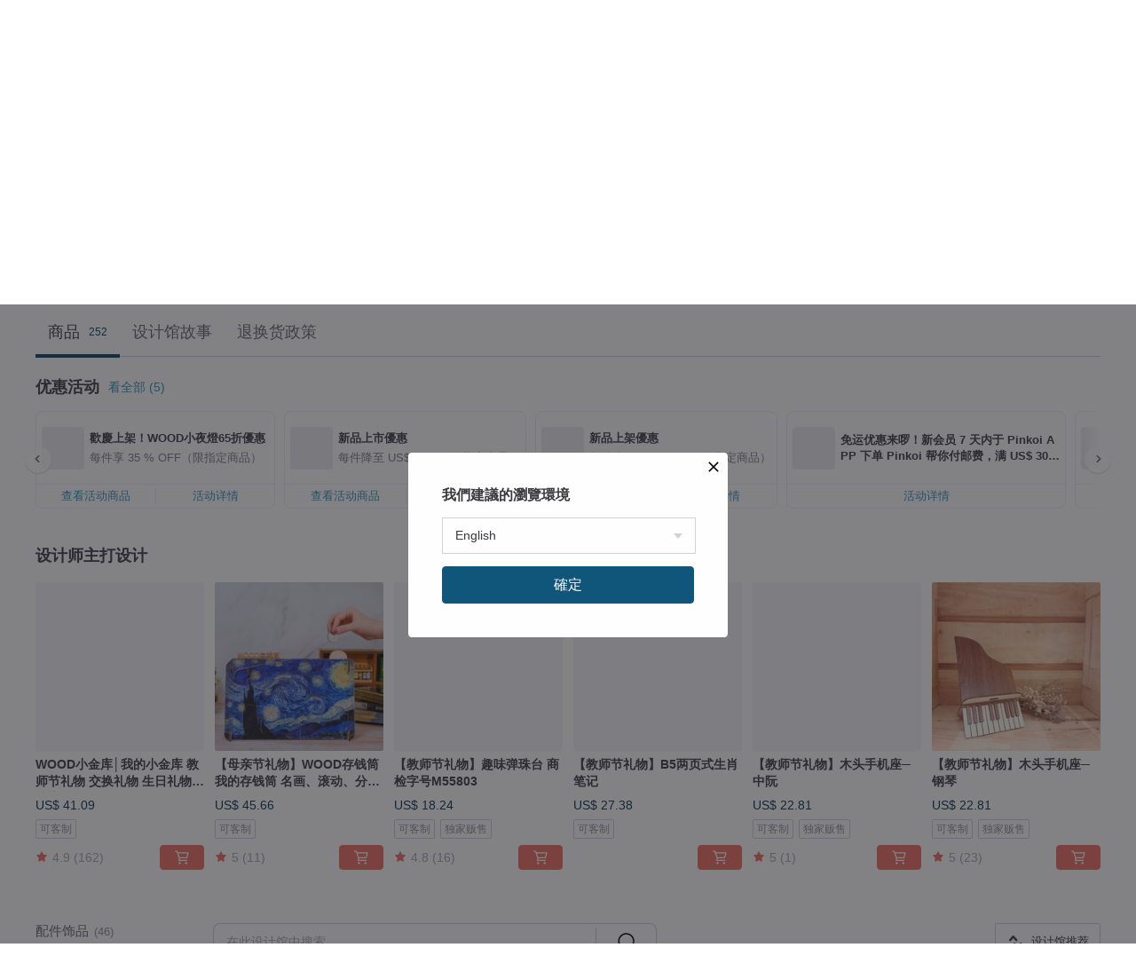

--- FILE ---
content_type: text/html; charset=utf-8
request_url: https://cn.pinkoi.com/store/taiwanwooden?tag=%E5%89%B5%E6%84%8F&i18n_tag=%E5%88%9B%E6%84%8F
body_size: 24476
content:

<!doctype html>

<html lang="zh-Hans" class="web no-js s-not-login s-zh_CN webkit" xmlns:fb="http://ogp.me/ns/fb#">
<head prefix="og: http://ogp.me/ns# fb: http://ogp.me/ns/fb# ilovepinkoi: http://ogp.me/ns/fb/ilovepinkoi#">
    <meta charset="utf-8">

    <title>木头方程式, 创意 | Pinkoi | 设计师品牌</title>

    <meta http-equiv="x-dns-prefetch-control" content="on">
    <link rel="preconnect" href="//cdn01.pingouyu.com/">
    <link rel="preconnect" href="//cdn02.pingouyu.com/">
    <link rel="preconnect" href="//cdn03.pingouyu.com/">
    <link rel="preconnect" href="//cdn04.pingouyu.com/">
    <link rel="dns-prefetch" href="//cdn01.pingouyu.com/">
    <link rel="dns-prefetch" href="//cdn02.pingouyu.com/">
    <link rel="dns-prefetch" href="//cdn03.pingouyu.com/">
    <link rel="dns-prefetch" href="//cdn04.pingouyu.com/">

    <link rel="dns-prefetch" href="//app.link/">
    <link rel="dns-prefetch" href="//pinkoi.io/">

    <link rel="dns-prefetch" href="//www.google.com/">
    <link rel="dns-prefetch" href="//www.google.com.tw/">
    <link rel="dns-prefetch" href="//www.googleadservices.com/">
    <link rel="dns-prefetch" href="//www.googletagmanager.com/">
    <link rel="dns-prefetch" href="//www.google-analytics.com/">

    <link rel="preconnect" href="//browser.sentry-cdn.com/">
    <link rel="dns-prefetch" href="//browser.sentry-cdn.com/">

    <meta name="X-Recruiting" content="We are hiring Engineers! https://cn.pinkoi.com/about/careers">
    <meta name="p:domain_verify" content="06410b9469bd415188a92da14e8d2d57">
    <meta name="baidu-site-verification" content="GqnNPF3SXy">
    <meta name="alexaVerifyID" content="lUqc5Zq8BWufEkGayQxWKGUHKPg">

    <meta name="robots" content="noarchive">

    <meta property="wb:webmaster" content="a59386c74f5b7d01">
    <link rel="alternate" type="application/rss+xml" title="Pinkoi 设计志．读设计品牌故事" href="http://feeds.feedburner.com/pinkoi-magazine">    
    <meta name="description" content="随着时代变迁  传统制造产业渐渐的被时代洪流吞噬殆尽  灰心沮丧已不足以形容当时灰暗的心情 幸好在父亲的鼓励下 老板积极寻求出路  一场展览  启发了他许多创意思维  回台后     积极研发将木头弯曲技术 终于在2016年申请到第一个专利 同年”木头方程式”正式诞生  一路走来    在许多小伙伴共同努力下... 我们以初生之犊不畏虎的姿态     闯进木雕文创世界 我们没有雄厚的资本         但我们有共同努力的伙伴 我们没有响彻云霄的名气 但我们有积极创新的态度  木头方程式讲究的是一个精神      一个以小博大无所畏惧的精神 期待大家能跟我们一起努力 为台湾文创产业按一个赞!!">
    <meta property="og:url" content="https://cn.pinkoi.com/store/taiwanwooden"><link rel="canonical" href="https://cn.pinkoi.com/store/taiwanwooden"><link rel="alternate" hreflang="zh-Hant" href="https://www.pinkoi.com/store/taiwanwooden"><link rel="alternate" hreflang="zh-Hant-HK" href="https://hk.pinkoi.com/store/taiwanwooden"><link rel="alternate" hreflang="zh-Hans" href="https://cn.pinkoi.com/store/taiwanwooden"><link rel="alternate" hreflang="en" href="https://en.pinkoi.com/store/taiwanwooden"><link rel="alternate" hreflang="th" href="https://th.pinkoi.com/store/taiwanwooden"><link rel="alternate" hreflang="ja" href="https://jp.pinkoi.com/store/taiwanwooden"><link rel="alternate" hreflang="ko" href="https://kr.pinkoi.com/store/taiwanwooden">
    <meta property="og:title" content="木头方程式 | Pinkoi | 设计师品牌">
    <meta property="og:description" content="随着时代变迁  传统制造产业渐渐的被时代洪流吞噬殆尽  灰心沮丧已不足以形容当时灰暗的心情 幸好在父亲的鼓励下 老板积极寻求出路  一场展览  启发了他许多创意思维  回台后     积极研发将木头弯曲技术 终于在2016年申请到第一个专利 同年”木头方程式”正式诞生  一路走来    在许多小伙伴共同努力下... 我们以初生之犊不畏虎的姿态     闯进木雕文创世界 我们没有雄厚的资本         但我们有共同努力的伙伴 我们没有响彻云霄的名气 但我们有积极创新的态度  木头方程式讲究的是一个精神      一个以小博大无所畏惧的精神 期待大家能跟我们一起努力 为台湾文创产业按一个赞!!">
    <meta property="og:image" content="https://cdn01.pingouyu.com/product/2AjvsJuB/0/800x0.jpg">

    <link rel="alternate" href="android-app://com.pinkoi/http/cn.pinkoi.com/store/taiwanwooden">
    <meta name="twitter:card" content="gallery">
    <meta name="twitter:site" content="@pinkoi">
    <meta name="twitter:creator" content="@pinkoi">
    <meta name="twitter:image0:src" content="https://cdn01.pingouyu.com/product/2AjvsJuB/0/800x0.jpg">
    <meta name="twitter:image1:src" content="https://cdn01.pingouyu.com/product/wyeat3wv/0/800x0.jpg">
    <meta name="twitter:image2:src" content="https://cdn01.pingouyu.com/product/2zJy6uNV/0/800x0.jpg">
    <meta name="twitter:image3:src" content="https://cdn01.pingouyu.com/product/CeQuLMh5/0/800x0.jpg">
    <meta name="twitter:image4:src" content="https://cdn01.pingouyu.com/product/maQxHHNE/0/800x0.jpg">
    <meta name="twitter:image5:src" content="https://cdn02.pingouyu.com/product/m9u7K7AK/0/800x0.jpg">
    <meta name="twitter:domain" content="pinkoi.com">
    <meta name="twitter:app:name:iphone" content="Pinkoi">
    <meta name="twitter:app:name:ipad" content="Pinkoi">
    <meta name="twitter:app:name:googleplay" content="Pinkoi">
    <meta name="twitter:app:url:iphone" content="pinkoi://www.pinkoi.com/store/taiwanwooden?deepref=twitter">
    <meta name="twitter:app:url:ipad" content="pinkoi://www.pinkoi.com/store/taiwanwooden?deepref=twitter">
    <meta name="twitter:app:url:googleplay" content="pinkoi://www.pinkoi.com/store/taiwanwooden?deepref=twitter">
    <meta name="twitter:app:id:iphone" content="id557252416">
    <meta name="twitter:app:id:ipad" content="id557252416">
    <meta name="twitter:app:id:googleplay" content="com.pinkoi">
    <meta property="fb:app_id" content="197994114318">
    <meta property="fb:admins" content="1150414893">
    <meta property="og:site_name" content="Pinkoi">
    <meta property="og:locale" content="zh_CN">

<link rel="apple-touch-icon" sizes="180x180" href="//cdn04.pingouyu.com/pinkoi.site/general/favicon/apple-touch-icon.png">
<link rel="icon" type="image/png" sizes="192x192" href="//cdn04.pingouyu.com/pinkoi.site/general/favicon/favicon_192x192.png">
<link rel="icon" type="image/png" sizes="32x32" href="//cdn04.pingouyu.com/pinkoi.site/general/favicon/favicon_32x32.png">
<link rel="icon" type="image/png" sizes="16x16" href="//cdn04.pingouyu.com/pinkoi.site/general/favicon/favicon_16x16.png">
<link rel="shortcut icon" href="//cdn04.pingouyu.com/pinkoi.site/general/favicon/favicon.ico">

    <link rel="manifest" href="/manifest.json">

        <link rel="stylesheet" href="https://cdn02.pinkoi.com/media/dist/css/core-96309d19bf5bb933f5a2.css" media="all">    <link rel="stylesheet" href="https://cdn02.pinkoi.com/media/dist/css/utilities-8ef39a45f35fd88def1b.css" media="all">    <link rel="stylesheet" href="https://cdn02.pinkoi.com/media/dist/css/react-common-modules-51d0e94fa5fc0b1616a1.css" media="all">    <link rel="stylesheet" href="https://cdn02.pinkoi.com/media/dist/dweb/components/header-be032420daa73f79254f.css" media="all">    <!-- css/intl/zh_CN.css -->

        <link rel="stylesheet" href="https://cdn02.pinkoi.com/media/dist/pages/store-acac2430345bd39fb732.css" media="all">

    <script>
        dataLayer = [];
        dataLayer.push({'Device': 'Web'});
        dataLayer.push({ referrer: document.referrer || undefined });
            dataLayer.push({'User Type': 'Visitor'})

        dataLayer.push({'Locale': 'zh_CN'})
    </script>
    <script>
        (function(w,d,s,l,i){w[l]=w[l]||[];w[l].push({'gtm.start': new Date().getTime(),event:'gtm.js'});var f=d.getElementsByTagName(s)[0],j=d.createElement(s),dl=l!='dataLayer'?'&l='+l:'';j.async=true;j.src='https://www.googletagmanager.com/gtm.js?id='+i+dl;f.parentNode.insertBefore(j,f);})(window,document,'script','dataLayer','GTM-5ZZ325');
    </script>

<meta property="al:ios:url" content="pinkoi://cn.pinkoi.com/store/taiwanwooden/?tag=%E5%89%B5%E6%84%8F&amp;i18n_tag=%E5%88%9B%E6%84%8F">
<meta property="al:ios:app_store_id" content="557252416">
<meta property="al:ios:app_name" content="Pinkoi">

        <script>var PRODUCTION = true, DEBUG = false, NAMESPACE = 'pinkoi';</script>

    <script src="https://cdnjs.cloudflare.com/polyfill/v3/polyfill.min.js"></script>

        <script src="https://cdn02.pinkoi.com/media/dist/js/3rd_party_libs-1d45841f69.js"></script>    <script src="https://cdn02.pinkoi.com/media/dist/react-router-ab1e2f28d8e89a791d9a.js"></script>    <script src="https://cdn02.pinkoi.com/media/dist/settings-9529b5b3cb1a7259b983.js"></script>    <script src="https://cdn02.pinkoi.com/media/dist/market/tracking-30ff6dd1ae634040a438.js"></script>    <script src="https://cdn02.pinkoi.com/media/dist/js/baselibs-5676685233.js"></script>
        <script src="//cdn02.pingouyu.com/media/js/amdintl_zh_CN.d7c763de619374f5a3aa6adadf319c63.js"></script>    <script src="//cdn02.pingouyu.com/media/js/intl_zh_CN.ca3a29b69b4a6f28119c033f25135f4d.js"></script>

            <script src="//cdn02.pingouyu.com/media/js/sw.js"></script>

        <script src="https://cdn02.pinkoi.com/media/dist/pinkoi.env-3d70e60bc39733a578df.js"></script>    <script src="https://cdn02.pinkoi.com/media/dist/react-7babb4e2876391766020.js"></script>

    <script>
        require(['settings'], function({ default: settings }) {
            settings.set({
                GA_ACCOUNT: 'UA-15950179-1',
                is_ci_browser_testing: false,
                    production: true,
                    debug: false,
                referral_coins: {"bonus_points": 300, "equivalent_currency": "US$ 0.60"},
                uid: null,
                locale: "zh_CN",
                lang: "zh_CN",
                geo: 'US',
                facebook_language: "zh_CN",
                isCanTranship: false,
                currency: 'USD',
                currencyName: '美金',
                currencyPattern: '¤#,##0.00',
                currencySymbol: 'US$',
                currencyDigits: '2',
                    suggestedLocale: {"text": {"description": "\u6211\u5011\u5efa\u8b70\u7684\u700f\u89bd\u74b0\u5883", "confirm": "\u78ba\u5b9a"}, "locale": {"available": [{"value": "zh_TW", "name": "\u7e41\u9ad4\u4e2d\u6587\uff08\u53f0\u7063\uff09"}, {"value": "zh_HK", "name": "\u7e41\u9ad4\u4e2d\u6587\uff08\u6e2f\u6fb3\uff09"}, {"value": "zh_CN", "name": "\u7b80\u4f53\u4e2d\u6587"}, {"value": "en", "name": "English"}, {"value": "th", "name": "\u0e44\u0e17\u0e22"}, {"value": "ja", "name": "\u65e5\u672c\u8a9e"}], "selected": "en"}, "currency": {"available": [{"value": "AUD", "name": "\u6fb3\u5e63", "symbol": "AU$"}, {"value": "CAD", "name": "\u52a0\u5e63", "symbol": "CA$"}, {"value": "CNY", "name": "\u4eba\u6c11\u5e63", "symbol": "RMB"}, {"value": "EUR", "name": "\u6b50\u5143", "symbol": "\u20ac"}, {"value": "GBP", "name": "\u82f1\u938a", "symbol": "\u00a3"}, {"value": "HKD", "name": "\u6e2f\u5e63", "symbol": "HK$"}, {"value": "JPY", "name": "\u65e5\u5143", "symbol": "\u5186"}, {"value": "MYR", "name": "\u4ee4\u5409", "symbol": "RM"}, {"value": "SGD", "name": "\u65b0\u5e63", "symbol": "S$"}, {"value": "THB", "name": "\u6cf0\u9296", "symbol": "\u0e3f"}, {"value": "TWD", "name": "\u65b0\u53f0\u5e63", "symbol": "NT$"}, {"value": "USD", "name": "\u7f8e\u91d1", "symbol": "US$"}], "selected": "USD"}},
                isAdmin: false,
                isReportTeam: false,
                isDRTeam: false,
                isBot: false,
                ipAddress: '52.14.173.147',
                videoAutoplayExp: 3,
                beacon: "2026012845TgFuVcqY",
                experimentMap: {"psq_srp_pb_improvement_abexp": 3},
            });
        });
    </script>

    <script>
        require(['settings'], function({ default: settings }) {
            settings.set({
                user_property: {"beacon": "2026012845TgFuVcqY", "country_code": "US", "lang": "zh_CN", "currency": "USD", "geo": "US", "city": "OH", "user_type": "visitor", "device": "web", "device_category": "desktop", "device_user_agent": "PC / Mac OS X 10.15.7 / ClaudeBot 1.0", "device_operating_system": "web", "device_operating_system_version": "", "ip": "52.14.173.147", "experiment": {"psq_srp_pb_improvement_abexp": 3}}
            })
        })
    </script>

    <script id='sentryScript' defer src="https://browser.sentry-cdn.com/5.18.1/bundle.min.js" integrity="sha384-4zdOhGLDdcXl+MRlpApt/Nvfe6A3AqGGBil9+lwFSkXNTv0rVx0eCyM1EaJCXS7r" crossorigin="anonymous"></script>

<script>
    require(['pinkoi.env'], function(pinkoiEnv) {
        function getIgnoreErrors(){
            var platform = "dweb";
            var BASE_IGNORE_ERRORS = [
                /'Headers' is undefined/,
                /errors.html#scripterror/,
                /'require' is undefined/,
                /define is not defined/,
                /require is not a function/,
                /define is not a function/,
                /require is not defined/,
                /Can't find variable: require/,
                /Can't find variable: \$/,
                /\$ is not defined/,
                /'\$' is undefined/,
                /ResizeObserver loop limit exceeded/,
                /ResizeObserver loop completed with undelivered notifications/,
                /SecurityError: Failed to register a ServiceWorker: No URL is associated with the caller's document./,
                /QuotaExceededError/,
                /SecurityError/,
                /Illegal invocation/,
                /Translation missing/,
                /IDBDatabase/,
                /instantSearchSDKJSBridgeClearHighlight/,
                /ChunkLoadError/,
                /Loading CSS chunk/,
                /^Non-Error promise rejection captured with value: Object Not Found Matching Id/,
                /^Product Page: flickr image download failed./,
                /UnknownError: Database deleted by request of the user/,
                /Can't find variable: gmo/,
                /Non-Error promise rejection captured with keys: currentTarget, detail, isTrusted, target/,
                /^NotFoundError: Failed to execute 'removeChild' on 'Node'/,
                /^HttpStatusError/,
                /^NetworkError/,
                /\(reading 'init'\)/,
                /^ResponseShapeError/,
            ];

            var PINKOI_APP_IOS_IGNORE_ERROR = [
                /Non-Error promise rejection captured with value: null/
            ];

            var errors = BASE_IGNORE_ERRORS;

            if( platform === 'in-app' && Modernizr.ios){
                errors = errors.concat(PINKOI_APP_IOS_IGNORE_ERROR);
            }

            if( platform === 'mweb' && Modernizr.ios && !Modernizr.safari){
                errors = errors.concat([
                    /undefined is not an object \(evaluating 'a\.O'\)/,
                ]);
            }

            return errors;
        }

        function initSentry(Sentry){
            Sentry.init({
                dsn: 'https://23e26b2e00934dcca75ce8ef95ce9e94@o385711.ingest.sentry.io/5218885',
                release: pinkoiEnv && pinkoiEnv.RELEASE_INFO ? pinkoiEnv.RELEASE_INFO : null,
                allowUrls: [
                    /https:\/\/([^?].+\.)?pinkoi\.com/
                ],
                denyUrls: [
                    /^file:\/\/\/.+$/,
                    /media\/dist\/firebase/,
                    /doubleclick\.net\/pagead\/viewthroughconversion/,
                    /analytics\.twitter\.com/,
                    /^chrome:\/\//i,
                    /^chrome-extension:\/\//i,
                ],
                ignoreErrors: getIgnoreErrors(),
            });

            Sentry.configureScope(function(scope) {
                scope.setUser({ id: null })
                scope.setTags({"platform": "dweb", "platform.lang": "zh_CN", "platform.geo": "US", "platform.currency": "USD", "user.group": "NB"})
            });
        }

        window.Sentry && initSentry(window.Sentry);
        !window.Sentry && sentryScript.addEventListener('load', function() { initSentry(window.Sentry) });
    });

</script>

    <script src="https://cdn02.pinkoi.com/media/dist/preinit-9c8c2f02127b9f2b2c8e.js"></script>
<script>
    require(['preinit']);
</script>

<script>
    function gadSetLocalStorage(name, value, expires) {
        var item = {
            value: value,
            expires: Date.now() + expires * 24 * 60 * 60 * 1000
        };

        try {
            localStorage.setItem(name, JSON.stringify(item));
        } catch (e) {
            console.error('Failed to set localStorage:', e);
        }
    }

    function gadGetLocalStorage(name) {
        try {
            var item = JSON.parse(localStorage.getItem(name));
        } catch (e) {
            return null;
        }

        if (!item || !item.value || !item.expires) {
            return null;
        }

        if (item.expires < Date.now()) {
            localStorage.removeItem(name);
            return null;
        }

        return item.value;
    }

    function gadGetPageviewCount() {
        return parseInt(gadGetLocalStorage('pageviewCount'));
    }

    function setPageviewCount() {
        var count = gadGetPageviewCount();

        if (!count || isNaN(count)) {
            count = 1;
        } else if (count >= 2) {
            return;
        } else {
            count++;
        }

        gadSetLocalStorage('pageviewCount', count, 30);
    }

    function sendConversionEventByPageviewCount(count) {
        if (count === 2) {
            if (window.gtag && typeof window.gtag === 'function') {
                window.gtag('event', 'over2pages');
            }
        }
    }

    (function() {
        setPageviewCount();
    })();
</script>

<script>
    window.addEventListener('load', function(event){
        sendConversionEventByPageviewCount(gadGetPageviewCount());
    });
</script>

</head><body class="g-stat-notlogin">    

    <header id="gheader" class="g-header">
        <div class="g-wrap-expand">
            <div class="g-header-top g-flex g-items-center">
                <a class="logo " href="/" title="亚洲跨境设计购物平台">
                        <svg height="24" viewBox="0 0 82 24" width="82" xmlns="http://www.w3.org/2000/svg"><path d="M36.019 5.4a5.95 5.95 0 0 1 5.95 5.95v6.639c0 .258-.21.468-.469.468h-2.038a.469.469 0 0 1-.468-.468V11.35a2.975 2.975 0 0 0-5.95 0v6.639c0 .258-.21.468-.47.468h-2.037a.469.469 0 0 1-.468-.468V5.36c0-.309.292-.533.59-.453l2.037.546c.205.055.347.24.347.452v.297A5.917 5.917 0 0 1 36.02 5.4zm15.872 5.21l7.048 7.048c.295.295.086.8-.331.8h-2.689a.937.937 0 0 1-.662-.275l-5.355-5.355v5.16c0 .26-.21.47-.469.47h-2.038a.469.469 0 0 1-.468-.47V.469c0-.307.292-.532.59-.452l2.038.546c.205.055.347.24.347.453v7.377l3.213-3.213a.937.937 0 0 1 .662-.274h2.915c.334 0 .501.403.265.64zm15.814 5.258a4.104 4.104 0 1 0 0-8.209 4.104 4.104 0 0 0 0 8.21zm0-11.137a7.033 7.033 0 1 1 0 14.065 7.033 7.033 0 0 1 0-14.065zm-57.972.071a6.827 6.827 0 0 1 6.778 6.778c.027 3.783-3.165 6.877-6.948 6.877H7.92a.469.469 0 0 1-.469-.468V15.89c0-.259.21-.468.469-.468h1.68c2.086 0 3.846-1.649 3.878-3.735a3.793 3.793 0 0 0-3.852-3.851c-2.085.031-3.734 1.792-3.734 3.878v6.574a6.817 6.817 0 0 1-2.744 5.471.944.944 0 0 1-1.038.067L.176 22.71c-.26-.15-.226-.538.058-.634 1.522-.518 2.623-2.018 2.623-3.788V11.75c0-3.782 3.094-6.975 6.876-6.948zm14.534.652c.205.055.347.24.347.453v12.082c0 .258-.21.468-.468.468h-2.038a.469.469 0 0 1-.469-.468V5.36c0-.309.292-.533.59-.453zm57.351 0c.205.055.348.24.348.453v12.082c0 .258-.21.468-.469.468H79.46a.469.469 0 0 1-.468-.468V5.36c0-.309.292-.533.59-.453z" fill="#003354" class="color"/></svg>
                </a>

                <div class="m-header-search">
                    <div class="m-header-search__form">
                        <form class="m-search-form" method="get" action="/search">
                            <input type="search" name="q" placeholder="搜索好设计" value="" class="m-search-form__input" autocomplete="off" id="g-header-keyword" maxlength="256">
                            <button class="m-search-form__submit" type="submit">搜索<svg xmlns="http://www.w3.org/2000/svg" width="24" height="24" viewBox="0 0 24 24"><path class="color" fill="#29242D" d="M18.409007 17.542742L21.3056 20.4385l-1.123 1.123-2.94094-2.940093c-1.551763 1.20398-3.499008 1.921493-5.61076 1.921493-5.056 0-9.169-4.113-9.169-9.168 0-5.056 4.113-9.169 9.169-9.169s9.169 4.113 9.169 9.169c0 2.372829-.906253 4.5381-2.390893 6.167842zM11.6309 3.7939c-4.18 0-7.581 3.401-7.581 7.581 0 4.18 3.401 7.58 7.581 7.58 4.18 0 7.581-3.4 7.581-7.58s-3.401-7.581-7.581-7.581z"/></svg></button>
                        </form>
                    </div>
                    <div id="g-header-search-trend" class="m-header-search__trend">
                            <a class="trend-link" href="/search?q=水煮羊毛圍巾">水煮羊毛圍巾</a>
                            <a class="trend-link" href="/search?q=翡翠">翡翠</a>
                            <a class="trend-link" href="/search?q=和田玉">和田玉</a>
                            <a class="trend-link" href="/search?q=荞麦面">荞麦面</a>
                            <a class="trend-link" href="/search?q=黄翡">黄翡</a>
                            <a class="trend-link" href="/search?q=男 跳蛋">男 跳蛋</a>
                            <a class="trend-link" href="/search?q=燙金軟皮行李牌">燙金軟皮行李牌</a>
                            <a class="trend-link" href="/search?q=kanken刺繡">kanken刺繡</a>
                    </div>
                </div>

                <div class="header-right g-pl-spacing-l">
                    <div class="header-right-inner">
                            <a href="/page/store-intro" class="tab" id="g-header-store-intro-link">我想在 Pinkoi 上贩售</a>
                            <a class="login tab" history="login" data-click="login-modal" data-button-type="login">
                                <span class="border">登录/注册</span>
                            </a>
                            <a class="cart tab icon-hover" history="login" data-click="login-modal" data-button-type="cart"><svg height="20" viewBox="0 0 20 20" width="20" xmlns="http://www.w3.org/2000/svg"><path d="M17.494 4.552a.625.625 0 0 1 .105.546l-1.484 5.364a.625.625 0 0 1-.603.458H7.817l.03.088c.041.119.047.245.015.365l-.385 1.474h8.53v1.25h-9.34a.627.627 0 0 1-.605-.783l.543-2.072-2.603-7.405H2.153v-1.25h2.292c.265 0 .502.167.59.417l.457 1.302h11.505c.195 0 .38.09.497.246zM15.037 9.67l1.139-4.114H5.93L7.377 9.67zm-6.391 6.718a1.25 1.25 0 1 1-2.501 0 1.25 1.25 0 0 1 2.5 0zm7.361 0a1.25 1.25 0 1 1-2.5 0 1.25 1.25 0 0 1 2.5 0z" fill="#39393e" class="color"/></svg></a>
                    </div>
                </div>
            </div>
        </div>
        <nav id="m-navigation" class="m-navigation">
            <div class="m-navigation__dropdown-container">
                <div class="m-navigation__list-container">
                    <ul class="navigation navigation--col-8">

                                <li class="navigation__list navigation__campaign navigation__list--highlight">
                                        <div class="navigation__title navigation__title--bold navigation__title--salmon"><span class="navigation__title-inner">主题企划</span></div>
                                </li>

                                <li class="navigation__list navigation__group_2">
                                        <a class="navigation__title navigation__title--link" href="/browse?catp=group_2&amp;ref_sec=topnavigation">配件饰品</a>
                                </li>

                                <li class="navigation__list navigation__group_1">
                                        <a class="navigation__title navigation__title--link" href="/browse?catp=group_1&amp;ref_sec=topnavigation">包包提袋</a>
                                </li>

                                <li class="navigation__list navigation__group_5">
                                        <a class="navigation__title navigation__title--link" href="/browse?catp=group_5&amp;ref_sec=topnavigation">居家生活</a>
                                </li>

                                <li class="navigation__list navigation__group_3">
                                        <a class="navigation__title navigation__title--link" href="/browse?catp=group_3&amp;ref_sec=topnavigation">风格文具</a>
                                </li>

                                <li class="navigation__list navigation__group_0">
                                        <a class="navigation__title navigation__title--link" href="/browse?catp=group_0&amp;ref_sec=topnavigation">衣着良品</a>
                                </li>

                                <li class="navigation__list navigation__group_10">
                                        <a class="navigation__title navigation__title--link" href="/browse?catp=group_10&amp;ref_sec=topnavigation">品味美食</a>
                                </li>

                                <li class="navigation__list navigation__allCategory">
                                        <a class="navigation__title navigation__title--bold navigation__title--link" href="/browse?ref_sec=topnavigation">所有分类</a>
                                </li>
                    </ul>
                </div>
            </div>
        </nav>
    </header>
<div data-fast-check="store" id="store" class="n-store">

    <script type="application/ld+json">{"@context": "http://schema.org/", "@type": "Organization", "name": "\u6728\u5934\u65b9\u7a0b\u5f0f, \u521b\u610f | Pinkoi | \u8bbe\u8ba1\u5e08\u54c1\u724c", "url": "https://cn.pinkoi.com/store/taiwanwooden", "logo": "https://cdn01.pingouyu.com/store/taiwanwooden/logo/1/150x150.jpg", "description": "\u968f\u7740\u65f6\u4ee3\u53d8\u8fc1  \u4f20\u7edf\u5236\u9020\u4ea7\u4e1a\u6e10\u6e10\u7684\u88ab\u65f6\u4ee3\u6d2a\u6d41\u541e\u566c\u6b86\u5c3d  \u7070\u5fc3\u6cae\u4e27\u5df2\u4e0d\u8db3\u4ee5\u5f62\u5bb9\u5f53\u65f6\u7070\u6697\u7684\u5fc3\u60c5 \u5e78\u597d\u5728\u7236\u4eb2\u7684\u9f13\u52b1\u4e0b \u8001\u677f\u79ef\u6781\u5bfb\u6c42\u51fa\u8def  \u4e00\u573a\u5c55\u89c8  \u542f\u53d1\u4e86\u4ed6\u8bb8\u591a\u521b\u610f\u601d\u7ef4  \u56de\u53f0\u540e     \u79ef\u6781\u7814\u53d1\u5c06\u6728\u5934\u5f2f\u66f2\u6280\u672f \u7ec8\u4e8e\u57282016\u5e74\u7533\u8bf7\u5230\u7b2c\u4e00\u4e2a\u4e13\u5229 \u540c\u5e74\u201d\u6728\u5934\u65b9\u7a0b\u5f0f\u201d\u6b63\u5f0f\u8bde\u751f  \u4e00\u8def\u8d70\u6765    \u5728\u8bb8\u591a\u5c0f\u4f19\u4f34\u5171\u540c\u52aa\u529b\u4e0b... \u6211\u4eec\u4ee5\u521d\u751f\u4e4b\u728a\u4e0d\u754f\u864e\u7684\u59ff\u6001     \u95ef\u8fdb\u6728\u96d5\u6587\u521b\u4e16\u754c \u6211\u4eec\u6ca1\u6709\u96c4\u539a\u7684\u8d44\u672c         \u4f46\u6211\u4eec\u6709\u5171\u540c\u52aa\u529b\u7684\u4f19\u4f34 \u6211\u4eec\u6ca1\u6709\u54cd\u5f7b\u4e91\u9704\u7684\u540d\u6c14 \u4f46\u6211\u4eec\u6709\u79ef\u6781\u521b\u65b0\u7684\u6001\u5ea6  \u6728\u5934\u65b9\u7a0b\u5f0f\u8bb2\u7a76\u7684\u662f\u4e00\u4e2a\u7cbe\u795e      \u4e00\u4e2a\u4ee5\u5c0f\u535a\u5927\u65e0\u6240\u754f\u60e7\u7684\u7cbe\u795e \u671f\u5f85\u5927\u5bb6\u80fd\u8ddf\u6211\u4eec\u4e00\u8d77\u52aa\u529b \u4e3a\u53f0\u6e7e\u6587\u521b\u4ea7\u4e1a\u6309\u4e00\u4e2a\u8d5e!!", "aggregateRating": {"@type": "AggregateRating", "ratingValue": 5.0, "worstRating": 1, "bestRating": 5, "reviewCount": 624}}</script>
    <script type="application/ld+json">{"@context": "http://schema.org", "@type": "Product", "productID": "2AjvsJuB", "sku": "2AjvsJuB", "name": "WOOD\u5c0f\u91d1\u5e93\u2502\u6211\u7684\u5c0f\u91d1\u5e93 \u6559\u5e08\u8282\u793c\u7269 \u4ea4\u6362\u793c\u7269 \u751f\u65e5\u793c\u7269 \u513f\u7ae5\u8282", "description": "\u25ce\u4e3b\u4f53\u5c3a\u5bf8\uff1a\u957f 21cm  \u9ad828cm  \u6700\u5927\u5bbd4.5cm\n\u25ce\u5185\u5bb9\u7269\uff1a\u73af\u4fdd\u6728\u677f6\u7247\u3001\u538b\u514b\u529b\u677f1\u7247\u3001\u7eb8\u76d2\u5305\u88c5\uff11\u4efd\n\u25ce\u6728\u8d28\u677f\u6750\u7686\u4ee5\u65e0\u6bd2\u65e0\u519c\u836f\u6b8b\u7559\uff0c\u96f7\u5c04\u5207\u5272\u53caUV\u6570\u4f4d\u76f4\u55b7\u5f69\u7ed8\uff1b\u5361\u69ab\u578b\u8bbe\u8ba1\uff0c\u7ec4\u88c5\u7b80\u6613\uff0c\u65e0\u987b\u9ecf\u7740\u5242\n\u25ce\u4ee5\u53f0\u6e7e\u8d27\u5e01\u8bbe\u8ba1\u5546\u54c1\uff0c\u5176\u4ed6\u56fd\u5bb6\u4e0d\u9002\u7528", "image": ["https://cdn01.pingouyu.com/product/2AjvsJuB/0/4/500x0.jpg"], "brand": {"@type": "brand", "name": "\u6728\u5934\u65b9\u7a0b\u5f0f"}, "offers": {"@type": "Offer", "priceCurrency": "USD", "price": 41.09, "availability": "InStock", "priceValidUntil": "2026-07-28", "itemCondition": "http://schema.org/NewCondition", "url": "https://cn.pinkoi.com/product/2AjvsJuB", "seller": {"@type": "Organization", "name": "\u6728\u5934\u65b9\u7a0b\u5f0f", "url": "https://cn.pinkoi.com/store/taiwanwooden"}, "hasMerchantReturnPolicy": [{"@type": "MerchantReturnPolicy", "returnPolicyCategory": "https://schema.org/MerchantReturnFiniteReturnWindow", "merchantReturnDays": 7, "returnMethod": "https://schema.org/ReturnByMail", "returnFees": "https://schema.org/FreeReturn", "applicableCountry": ["TW", "HK", "MO", "TH", "JP", "CN", "US", "SG", "CA"]}]}}</script>
    <script type="application/ld+json">{"@context": "http://schema.org", "@type": "Product", "productID": "wyeat3wv", "sku": "wyeat3wv", "name": "\u3010\u6bcd\u4eb2\u8282\u793c\u7269\u3011WOOD\u5b58\u94b1\u7b52 \u6211\u7684\u5b58\u94b1\u7b52 \u540d\u753b\u3001\u6eda\u52a8\u3001\u5206\u76d2\u6536", "description": "\u25ce\u4e3b\u4f53\u5c3a\u5bf8\uff1a\u957f 28.5cm  \u9ad817.5cm  \u5bbd13cm\n\u25ce\u5185\u5bb9\u7269\uff1a\u73af\u4fdd\u6728\u677f\u3001\u538b\u514b\u529b\u677f\u3001\u7eb8\u76d2\u5305\u88c5\n\u25ce\u6728\u8d28\u677f\u6750\u7686\u4ee5\u65e0\u6bd2\u65e0\u519c\u836f\u6b8b\u7559\uff0c\u96f7\u5c04\u5207\u5272\u53caUV\u6570\u4f4d\u76f4\u55b7\u5f69\u7ed8\uff1b\u5361\u69ab\u578b\u8bbe\u8ba1\uff0c\u7ec4\u88c5\u7b80\u6613\n\u25ce\u4ee5\u53f0\u6e7e\u8d27\u5e01\u8bbe\u8ba1\u5546\u54c1\uff0c\u5176\u4ed6\u56fd\u5bb6\u4e0d\u9002\u7528", "image": ["https://cdn01.pingouyu.com/product/wyeat3wv/0/1/500x0.jpg"], "brand": {"@type": "brand", "name": "\u6728\u5934\u65b9\u7a0b\u5f0f"}, "offers": {"@type": "Offer", "priceCurrency": "USD", "price": 45.66, "availability": "InStock", "priceValidUntil": "2026-07-28", "itemCondition": "http://schema.org/NewCondition", "url": "https://cn.pinkoi.com/product/wyeat3wv", "seller": {"@type": "Organization", "name": "\u6728\u5934\u65b9\u7a0b\u5f0f", "url": "https://cn.pinkoi.com/store/taiwanwooden"}, "hasMerchantReturnPolicy": [{"@type": "MerchantReturnPolicy", "returnPolicyCategory": "https://schema.org/MerchantReturnFiniteReturnWindow", "merchantReturnDays": 7, "returnMethod": "https://schema.org/ReturnByMail", "returnFees": "https://schema.org/FreeReturn", "applicableCountry": ["TW", "HK", "MO", "TH", "JP", "CN", "US", "SG", "CA"]}]}}</script>
    <script type="application/ld+json">{"@context": "http://schema.org", "@type": "Product", "productID": "2zJy6uNV", "sku": "2zJy6uNV", "name": "\u3010\u6559\u5e08\u8282\u793c\u7269\u3011\u8da3\u5473\u5f39\u73e0\u53f0 \u5546\u68c0\u5b57\u53f7M55803", "description": "\u25ce \u5c3a\u5bf8\uff1a210(W)  x 291 (D) x 100(H)  mm\n\u25ce \u6750\u8d28\uff1a\u6728\u8d28\u6728\u677f\n\u25ce \u7279\u82721\uff1a\u72ec\u7279\u7684\u6728\u96d5\u9020\u578b\n\u25ce \u7279\u82722\uff1a\u6728\u8d28\u8868\u9762\u5177\u6709\u9632\u522e\u6297\u6c61\u5904\u7406\n\u25ce \u914d\u4ef6\uff1a\u6728\u6813\u3001\u73bb\u7483\u5f39\u73e0\n\u25ce \u5b9a\u5236\u5316\uff1a\u6709\u514d\u8d39\u523b\u5b57\u4e2a\u6027\u5316\u670d\u52a1,\u6253\u9020\u5c0a\u8d35\u4e13\u5c5e\u81fb\u793c.", "image": ["https://cdn01.pingouyu.com/product/2zJy6uNV/0/3/500x0.jpg"], "brand": {"@type": "brand", "name": "\u6728\u5934\u65b9\u7a0b\u5f0f"}, "offers": {"@type": "Offer", "priceCurrency": "USD", "price": 18.24, "availability": "InStock", "priceValidUntil": "2026-07-28", "itemCondition": "http://schema.org/NewCondition", "url": "https://cn.pinkoi.com/product/2zJy6uNV", "seller": {"@type": "Organization", "name": "\u6728\u5934\u65b9\u7a0b\u5f0f", "url": "https://cn.pinkoi.com/store/taiwanwooden"}, "hasMerchantReturnPolicy": [{"@type": "MerchantReturnPolicy", "returnPolicyCategory": "https://schema.org/MerchantReturnFiniteReturnWindow", "merchantReturnDays": 7, "returnMethod": "https://schema.org/ReturnByMail", "returnFees": "https://schema.org/FreeReturn", "applicableCountry": ["TW", "HK", "MO", "TH", "JP", "CN", "US", "SG", "CA"]}]}}</script>
    <script type="application/ld+json">{"@context": "https://schema.org", "@type": "BreadcrumbList", "itemListElement": [{"@type": "ListItem", "position": 1, "name": "Pinkoi", "item": "https://cn.pinkoi.com"}, {"@type": "ListItem", "position": 2, "name": "Store", "item": "https://cn.pinkoi.com/store"}, {"@type": "ListItem", "position": 3, "name": "\u6728\u5934\u65b9\u7a0b\u5f0f, \u521b\u610f | Pinkoi | \u8bbe\u8ba1\u5e08\u54c1\u724c", "item": "https://cn.pinkoi.com/store/taiwanwooden"}]}</script>

    <div class="clr g-wrap-expand g-mb-spacing-l">
    </div>

    <section class="store-info">
        <div class="info-block g-wrap-expand">
            <div class="info-top">
                <div class="left-info">
                    <div class="logo">

                            <picture>
                                <source type="image/avif" srcset="//cdn01.pingouyu.com/store/taiwanwooden/logo/1/150x150.jpg 1x //cdn01.pingouyu.com/store/taiwanwooden/logo/1/300x300.jpg 2x"/>
                                <source type="image/webp" srcset="//cdn01.pingouyu.com/store/taiwanwooden/logo/1/150x150.jpg 1x //cdn01.pingouyu.com/store/taiwanwooden/logo/1/300x300.jpg 2x"/>
                                <img
                                    src="//cdn01.pingouyu.com/store/taiwanwooden/logo/1/150x150.jpg"
                                    srcset="//cdn01.pingouyu.com/store/taiwanwooden/logo/1/300x300.jpg 2x"
                                    alt="设计师品牌 - 木头方程式"
                                >
                            </picture>
                    </div>
                    <div class="infos">
                        <h1 class="shop-name">木头方程式</h1>
                        <div class="shop-info-list">
                            <div class="list">
                                <div class="icon"><svg xmlns="http://www.w3.org/2000/svg" width="24" height="24" viewBox="0 0 24 24" class="g-fill-current g-text-color-neutral-130"><path d="M12 2c3.87 0 7 3.13 7 7 0 5.25-7 13-7 13S5 14.25 5 9c0-3.87 3.13-7 7-7zM7 9c0 2.85 2.92 7.21 5 9.88 2.12-2.69 5-7 5-9.88 0-2.76-2.24-5-5-5S7 6.24 7 9zm5 2.5c-1.380712 0-2.5-1.119288-2.5-2.5s1.119288-2.5 2.5-2.5 2.5 1.119288 2.5 2.5-1.119288 2.5-2.5 2.5z"/></svg></div>
                                <div class="info">台湾</div>
                            </div>
                            <div class="list">
                                <div class="icon"><svg xmlns="http://www.w3.org/2000/svg" width="24" height="24" viewBox="0 0 24 24" class="g-fill-current g-text-color-neutral-130"><path d="M19.2 3.818182h-.9V2h-1.8v1.818182h-9V2H5.7v1.818182h-.9c-.99 0-1.8.818182-1.8 1.818182v14.545454C3 21.181818 3.81 22 4.8 22h14.4c.99 0 1.8-.818182 1.8-1.818182V5.636364c0-1-.81-1.818182-1.8-1.818182zm-.094737 16.277056H4.894737v-9.52381h14.210526v9.52381zm0-11.428571H4.894737V5.809524h14.210526v2.857143z"/></svg></div>
                                <div class="info">2016 开馆</div>
                            </div>
                        </div>
                        <div class="shop-rating">

<div class="g-rating-star g-rating-star--50 g-rating-star--medium">
        <div class="score"><svg width="44" height="44" viewBox="0 0 44 44" fill="none" xmlns="http://www.w3.org/2000/svg"><path class="color" d="M13 40c-2 1-3 0-3-3l2-10-7-7c-2-2-1-3 1-4l10-1 4-9c1-3 3-3 4 0l4 9 10 1c2 1 3 2 1 4l-7 7 2 10c0 3-1 4-3 3l-9-5-9 5z" fill="#F16C5D"/></svg></div>
        <div class="score"><svg width="44" height="44" viewBox="0 0 44 44" fill="none" xmlns="http://www.w3.org/2000/svg"><path class="color" d="M13 40c-2 1-3 0-3-3l2-10-7-7c-2-2-1-3 1-4l10-1 4-9c1-3 3-3 4 0l4 9 10 1c2 1 3 2 1 4l-7 7 2 10c0 3-1 4-3 3l-9-5-9 5z" fill="#F16C5D"/></svg></div>
        <div class="score"><svg width="44" height="44" viewBox="0 0 44 44" fill="none" xmlns="http://www.w3.org/2000/svg"><path class="color" d="M13 40c-2 1-3 0-3-3l2-10-7-7c-2-2-1-3 1-4l10-1 4-9c1-3 3-3 4 0l4 9 10 1c2 1 3 2 1 4l-7 7 2 10c0 3-1 4-3 3l-9-5-9 5z" fill="#F16C5D"/></svg></div>
        <div class="score"><svg width="44" height="44" viewBox="0 0 44 44" fill="none" xmlns="http://www.w3.org/2000/svg"><path class="color" d="M13 40c-2 1-3 0-3-3l2-10-7-7c-2-2-1-3 1-4l10-1 4-9c1-3 3-3 4 0l4 9 10 1c2 1 3 2 1 4l-7 7 2 10c0 3-1 4-3 3l-9-5-9 5z" fill="#F16C5D"/></svg></div>
        <div class="score"><svg width="44" height="44" viewBox="0 0 44 44" fill="none" xmlns="http://www.w3.org/2000/svg"><path class="color" d="M13 40c-2 1-3 0-3-3l2-10-7-7c-2-2-1-3 1-4l10-1 4-9c1-3 3-3 4 0l4 9 10 1c2 1 3 2 1 4l-7 7 2 10c0 3-1 4-3 3l-9-5-9 5z" fill="#F16C5D"/></svg></div>
</div>

                            <button class="shop-rating__button" data-click="shop-review-modal">
                                <span class="shop-rating__score">4.9</span>
                                <span class="shop-rating__total">(624)</span>
                            </button>
                        </div>
                        <div class="shop-info-table">
                            <div class="block">
                                <div class="title">商品数量</div>
                                <div class="content">252</div>
                            </div>
                                <div class="block">
                                    <div class="title">已卖出件数</div>
                                    <div class="content">2,855</div>
                                </div>
                            <div class="block">
                                <div class="title">关注人数</div>
                                <div class="content">1,516</div>
                            </div>
                        </div>
                    </div>
                    <div class="actions">

    <div class="buttons">
        <div  class="m-follow-btn-placeholder-sm" data-bind="follow-store-toggle" data-sid="taiwanwooden" data-following="0" data-follow-coupon="0" data-shop-name="木头方程式">
            <!-- <a class="m-btn-shop-follow m-br-button m-br-button--sm m-br-button--primary" data-click="fav-store" data-sid="taiwanwooden" data-following="False">
                <div class="insider fav">
                    <i class="icon"><svg width="20" height="20" viewBox="0 0 20 20" xmlns="http://www.w3.org/2000/svg"><g fill="none" fill-rule="evenodd"><path fill="none" d="M0 0h20v20H0z"/><path class="color" fill="#839196" fill-rule="nonzero" d="M3 8.6h14v2.8H3z"/><path class="color" fill="#839196" fill-rule="nonzero" d="M11.4 3v14H8.6V3z"/></g></svg></i>
                    <span class="text">加入关注</span>
                </div>
                <div class="insider unfav">
                    <i class="icon"><svg height="20" viewBox="0 0 20 20" width="20" xmlns="http://www.w3.org/2000/svg"><path d="M14.667 5.333l1.75 1.75-8.155 8.167L3 10l1.75-1.75 3.512 3.5z" fill="#39393e" class="color"/></svg></i>
                    <span class="text">已关注</span>
                </div>
            </a> -->
        </div>
    </div>

                        <div class="shares">
                            <span class="title">分享</span>
                            <a class="share-button" data-click="social-share" data-share="facebook" rel="noopener"><svg xmlns="http://www.w3.org/2000/svg" width="9" height="17" viewBox="0 0 9 17"><path class="color" fill="#3C373E" d="M5.598345 8.97362H8.1413l.38064-2.933218H5.598346v-1.87273c0-.849234.237341-1.42794 1.463191-1.42794L8.625 2.739004V.115566C8.354454.079884 7.42649 0 6.346726 0c-2.254086 0-3.79732 1.366917-3.79732 3.877264v2.163138H0V8.97362h2.549407V16.5h3.048938V8.97362z"/></svg></a>
                            <a class="share-button" data-click="social-share" data-share="twitter" rel="noopener"><svg xmlns="http://www.w3.org/2000/svg" width="19" height="16" viewBox="0 0 19 16"><path class="color" fill="#3C373E" d="M5.96126 15.765957c7.174543 0 11.097488-6.067004 11.097488-11.325075 0-.173343 0-.346686-.008088-.511774C17.810983 3.367807 18.474244 2.66618 19 1.8655c-.695615.313668-1.44785.528283-2.240528.627336.808855-.495265 1.423585-1.271182 1.714772-2.203932-.752235.453994-1.585355.78417-2.475095.965768C15.287356.478757 14.276288 0 13.151979 0 11.000427 0 9.2533 1.782956 9.2533 3.978634c0 .313669.032354.619082.105151.907987C6.114943 4.721533 3.243508 3.136683 1.318433.72639.986803 1.312454.792678 1.997572.792678 2.72396c0 1.37849.687526 2.600145 1.739038 3.310026C1.89272 6.017478 1.294168 5.83588.768412 5.53872v.049527c0 1.931536 1.3427 3.532895 3.130268 3.904344-.323542.090799-.67135.140325-1.027245.140325-.250745 0-.493402-.024763-.736058-.07429.493401 1.58485 1.933163 2.732216 3.639846 2.765234-1.33461 1.064821-3.017028 1.700412-4.84504 1.700412-.315453 0-.622818-.016509-.930183-.05778 1.706684 1.13911 3.761175 1.799464 5.96126 1.799464"/></svg></a>
                            <a class="share-button" data-click="social-share" data-share="pinterest" rel="noopener"><svg xmlns="http://www.w3.org/2000/svg" width="18" height="18" viewBox="0 0 18 18"><path class="color" fill="#3C373E" d="M9.000295 0C4.029878 0 0 4.029433 0 8.999902c0 3.685227 2.216108 6.851164 5.387253 8.243136-.025322-.62845-.004526-1.382854.156659-2.066606.173058-.730656 1.158075-4.904016 1.158075-4.904016s-.2876-.574658-.2876-1.423986c0-1.333654.773122-2.329794 1.735835-2.329794.818584 0 1.214034.614872 1.214034 1.35117 0 .822955-.524817 2.053813-.79477 3.193881-.225475.954681.478699 1.733357 1.42055 1.733357 1.705264 0 2.853696-2.190066 2.853696-4.784886 0-1.972535-1.328576-3.44887-3.744968-3.44887-2.730101 0-4.430904 2.035905-4.430904 4.310005 0 .784055.231182 1.337065.593306 1.765173.166564.19667.189656.275784.129368.50158-.043167.16564-.142292.564293-.183359.722259-.059894.227961-.244565.309437-.450621.225271-1.257463-.513322-1.84316-1.890403-1.84316-3.438308 0-2.556575 2.156214-5.622077 6.432428-5.622077 3.436178 0 5.697683 2.486448 5.697683 5.155462 0 3.530542-1.962818 6.168134-4.856203 6.168134-.971635 0-1.885605-.525262-2.198724-1.121831 0 0-.522522 2.073625-.633193 2.473984-.19077.69392-.56431 1.387446-.905835 1.927993C7.259016 17.869849 8.114075 18 9.000295 18 13.97032 18 18 13.970567 18 8.999902 18 4.029432 13.970319 0 9.000295 0"/></svg></a>
                            <a class="share-button" data-click="social-share" data-share="weibo" rel="noopener"><svg xmlns="http://www.w3.org/2000/svg" width="20" height="16" viewBox="0 0 20 16"><path class="color" fill="#3C373E" d="M14.960086 7.402074c1.075529.337673 2.272472 1.154095 2.272472 2.592866 0 2.380875-3.392129 5.38006-8.49129 5.38006C4.851263 15.375.875 13.466818.875 10.328071c0-1.64092 1.026913-3.538503 2.795527-5.32908C6.0325 2.60903 8.786642 1.520299 9.82203 2.569408c.456988.462093.501116 1.262363.207677 2.217843-.153327.481525.446017.214768.446017.21603 1.908976-.809356 3.574375-.85655 4.183193.02347.324603.469412.29344 1.127092-.005734 1.88976-.138368.351049.042882.40556.306902.485563zM8.75149 14.250179c3.104174-.31067 5.456924-2.235003 5.25573-4.298394-.201444-2.06213-2.880791-3.48273-5.984965-3.171555-3.103676.310417-5.457173 2.234246-5.25573 4.29688.201942 2.062886 2.88129 3.48273 5.984965 3.17307zm9.594742-12.591832v-.000253c1.232096 1.380726 1.56393 3.262914 1.038381 4.914182-.00025.00101-.00025.002523-.00025.003028-.122162.381081-.527043.590045-.903752.466635-.378205-.12341-.584635-.532504-.462722-.9151l-.00025-.000252c.374715-1.17378.137122-2.512865-.737213-3.494338-.87583-.981474-2.166514-1.35675-3.359219-1.100593-.387928.08404-.769374-.166818-.851896-.55875-.08327-.392187.164296-.778568.551726-.862607h.000498c1.676867-.360892 3.493349.16606 4.724697 1.548048zM16.454956 3.38583l-.00025-.000253c.60084.673076.761397 1.589437.504607 2.393998-.104711.329345-.452999.50853-.7781.40329-.324853-.1065-.502363-.459569-.397652-.787904h-.000499c.126152-.393448.04712-.84166-.24607-1.171257-.29319-.328336-.726243-.453007-1.12564-.367453v-.000505c-.33283.07344-.661173-.143095-.732726-.479759-.071801-.33843.14111-.671056.475188-.742982.816992-.175903 1.701798.080002 2.301142.752825zM9.061882 8.367395c-1.47717-.389157-3.146807.356097-3.788284 1.67373-.653445 1.343626-.021441 2.835395 1.470686 3.322977 1.54598.504491 3.367696-.268775 4.001445-1.718903.624774-1.418077-.15532-2.877795-1.683848-3.277804zm-1.128134 3.43175c-.30017.484807-.943144.697304-1.427556.47345-.477181-.219816-.617793-.783362-.317373-1.256054.296431-.470673.917715-.680646 1.398387-.476478.486157.209721.641727.76923.346542 1.259083zm.989018-1.285328c-.10845.188269-.348537.278618-.536518.20013-.184989-.07672-.242829-.287199-.137869-.471935.108201-.183474.339063-.273318.523304-.199373.187482.069402.254796.282151.151083.471178z"/></svg></a>
                        </div>
                    </div>
                </div>
                <div class="right-reply">
                    <div class="reply-top g-flex white-space-norwap g-items-start">

                        <div class="shop-avatar g-flex-1">
                            <picture>
                                <source type="image/avif" srcset="//cdn01.pingouyu.com/user/taiwanwooden/avatar/2/50x50.jpg" />
                                <source type="image/webp" srcset="//cdn01.pingouyu.com/user/taiwanwooden/avatar/2/50x50.jpg" />
                                <img src="//cdn01.pingouyu.com/user/taiwanwooden/avatar/2/50x50.jpg" class="avatar"/>
                            </picture>
                            <a href="/user/taiwanwooden" class="nick">木頭方程式 WOODX</a>
                        </div>
                        <div class="btn-wrapper g-flex-1">
                            <a class="m-br-button m-br-button--sm m-br-button--secondary" data-click="message-modal">
                                <div class="insider">
                                    <i class="icon"><svg height="20" viewBox="0 0 20 20" width="20" xmlns="http://www.w3.org/2000/svg"><path d="M5.803 15.867H3.566A2.565 2.565 0 0 1 1 13.304V4.286a2.566 2.566 0 0 1 2.566-2.564h12.867A2.566 2.566 0 0 1 19 4.286v9.018a2.566 2.566 0 0 1-2.567 2.563h-5.978l-3.86 2.761a.5.5 0 0 1-.792-.406zM8.56 8.962a2.678 2.678 0 0 0-2.178 2.632c0 .341.276.618.618.618h6a.619.619 0 0 0 .619-.619 2.678 2.678 0 0 0-2.179-2.63 2.143 2.143 0 1 0-2.88 0z" fill="#39393e" class="color"/></svg></i>
                                    <span class="text">联络设计师</span>
                                </div>
                            </a>
                        </div>
                    </div>
                    <div class="shop-info-table">
                            <div class="block">
                                <div class="title">上次上线</div>
                                <div class="content">1 天内</div>
                            </div>
                            <div class="block">
                                <div class="title">回应率</div>
                                <div class="content">98%</div>
                            </div>
                            <div class="block">
                                <div class="title">回应速度</div>
                                <div class="content">1 日内</div>
                            </div>
                            <div class="block">
                                <div class="title">平均出货速度</div>
                                <div class="content">一周内</div>
                            </div>
                    </div>
                </div>
            </div>

        </div>
    </section>

    <div class="store-container">
        <div class="store-tab js-store-tab">
            <div class="store-tab-fix">
                <div class="tab-wrap g-wrap-expand">
                    <ul class="store-tab-ul">
                        <li class="active" data-click="tab" data-tab="product">商品<span class="num">252</span></li>
                            <li class="" data-click="tab" data-tab="story">设计馆故事</li>
                            <li class="" data-click="tab" data-tab="policy">退换货政策</li>
                    </ul>

    <div class="buttons">
        <div  class="m-follow-btn-placeholder-sm" data-bind="follow-store-toggle" data-sid="taiwanwooden" data-following="0" data-follow-coupon="0" data-shop-name="木头方程式">
            <!-- <a class="m-btn-shop-follow m-br-button m-br-button--sm m-br-button--primary" data-click="fav-store" data-sid="taiwanwooden" data-following="False">
                <div class="insider fav">
                    <i class="icon"><svg width="20" height="20" viewBox="0 0 20 20" xmlns="http://www.w3.org/2000/svg"><g fill="none" fill-rule="evenodd"><path fill="none" d="M0 0h20v20H0z"/><path class="color" fill="#839196" fill-rule="nonzero" d="M3 8.6h14v2.8H3z"/><path class="color" fill="#839196" fill-rule="nonzero" d="M11.4 3v14H8.6V3z"/></g></svg></i>
                    <span class="text">加入关注</span>
                </div>
                <div class="insider unfav">
                    <i class="icon"><svg height="20" viewBox="0 0 20 20" width="20" xmlns="http://www.w3.org/2000/svg"><path d="M14.667 5.333l1.75 1.75-8.155 8.167L3 10l1.75-1.75 3.512 3.5z" fill="#39393e" class="color"/></svg></i>
                    <span class="text">已关注</span>
                </div>
            </a> -->
        </div>
    </div>

                </div>
            </div>
        </div>

        <section class="tab-section product active" data-tab="product">
                <div id="promo_section" class="g-wrap-expand g-mt-spacing-xl">
                        <div id="campaign_cards_section"></div>
                </div>
                <div id="crowdfunding-section">
                    <div id="crowdfunding-section__placeholder"></div>
                </div>
                <div class="store-feature">
                    <div class="g-wrap-expand">
                        <h3 class="feature-title">设计师主打设计</h3>
                        <div id="feature-products" class="feature-products"></div>
                    </div>
                </div>
            <div class="store-product g-wrap-expand js-store-product">
                <div id="shopProducts"><div class="products--placeholder"></div></div>
            </div>
        </section>
            <section class="tab-section story " data-tab="story">
                <div class="g-wrap-expand">
                    <div id="storeStory" class="store-story"></div>
                </div>
            </section>
            <section class="tab-section policy " data-tab="policy">
                <div class="g-wrap-expand">
                    <div id="storePolicy" class="store-policy"></div>
                </div>
            </section>
    </div>
</div>

    <footer id="g-footer" class="g-footer">
        <div class="g-wrap-expand">
                <div class="g-footer-links">
                    <ul class="g-footer-links__wrapper">
                        <li class="g-footer-links__item g-footer-links__item--subject">
                            <div class="g-footer-links__title">探索好设计</div>
                        </li>
                        <li class="g-footer-links__item">
                            <a class="g-footer-links__link" href="/browse">所有商品分类</a>
                        </li>
                        <li class="g-footer-links__item">
                            <a class="g-footer-links__link" href="/magz">设计志</a>
                        </li>
                        <li class="g-footer-links__item">
                            <a class="g-footer-links__link" href="/wall">找灵感</a>
                        </li>
                        <li class="g-footer-links__item">
                            <a class="g-footer-links__link" href="/window">逛橱窗</a>
                        </li>
                    </ul>
                    <ul class="g-footer-links__wrapper">
                        <li class="g-footer-links__item g-footer-links__item--subject">
                            <div class="g-footer-links__title">贩售</div>
                        </li>
                        <li class="g-footer-links__item">
                            <a id="g-footer-store-intro-link" class="g-footer-links__link" href="/page/store-intro">我想在 Pinkoi 上贩售</a>
                        </li>
                        <li class="g-footer-links__item">
                            <a class="g-footer-links__link" target="_blank" href="https://pinkoi.zendesk.com/hc/zh-cn/categories/115001189988" rel="nofollow noreferrer noopener">设计馆问与答</a>
                        </li>
                    </ul>
                    <ul class="g-footer-links__wrapper">
                        <li class="g-footer-links__item g-footer-links__item--subject">
                            <div class="g-footer-links__title">帮助 / 政策</div>
                        </li>
                        <li class="g-footer-links__item">
                            <a class="g-footer-links__link" target="_blank" href="https://pinkoi.zendesk.com/hc/zh-cn" rel="nofollow noreferrer noopener">问与答</a>
                        </li>

                        <li class="g-footer-links__item">
                            <a class="g-footer-links__link" href="https://pinkoi.zendesk.com/hc/zh-cn/articles/900001062326">大宗采购</a>
                        </li>
                            <li class="g-footer-links__item">
                                <a class="g-footer-links__link" target="_blank" href="https://pinkoi.zendesk.com/hc/zh-cn/articles/360016421473" rel="nofollow noreferrer noopener">运送方式说明</a>
                            </li>

                        <li class="g-footer-links__item">
                            <a class="g-footer-links__link" target="_blank" href="https://pinkoi.zendesk.com/hc/zh-cn/categories/360000284393" rel="nofollow noreferrer noopener">通知中心</a>
                        </li>
                            <li class="g-footer-links__item">
                                <a class="g-footer-links__link" href="/policy#~b">服务条款</a>
                            </li>
                        <li class="g-footer-links__item">
                            <a class="g-footer-links__link" href="/policy#~a">隐私权政策</a>
                        </li>
                        <li class="g-footer-links__item">
                            <a class="g-footer-links__link" href="/policy#~g">退货政策</a>
                        </li>
                        <li class="g-footer-links__item">
                            <a class="g-footer-links__link" href="/page/loyalty_program">会员制度及 P Coins 回馈计划</a>
                        </li>
                    </ul>
                    <ul class="g-footer-links__wrapper">
                        <li class="g-footer-links__item g-footer-links__item--subject">
                            <div class="g-footer-links__title">认识 Pinkoi</div>
                        </li>
                        <li class="g-footer-links__item">
                            <a class="g-footer-links__link" href="/about">关于我们</a>
                        </li>
                        <li class="g-footer-links__item">
                            <a class="g-footer-links__link" href="/about/press">媒体报导</a>
                        </li>
                        <li class="g-footer-links__item">
                            <a class="g-footer-links__link" href="/about/esg">ESG 永续发展</a>
                        </li>
                        <li class="g-footer-links__item">
                            <a class="g-footer-links__link" href="/about/mascot">Pinkoi 小怪物</a>
                        </li>
                        <li class="g-footer-links__item">
                            <a class="g-footer-links__link" href="/about/careers">人才招募</a>
                        </li>
                        <li class="g-footer-links__item"><a class="g-footer-links__link" href="https://www.iichi.com/" target="_blank" rel="noreferrer noopener">iichi.com</a></li>
                    </ul>
                    <div class="g-footer-links__wrapper g-footer-links__wrapper--share">
                        <ul>
                            <li class="g-footer-links__item g-footer-links__item--subject">
                                <div class="g-footer-links__title">追踪 Pinkoi</div>
                            </li>
                                <li class="g-footer-links__item g-footer-links__item--share">
                                    <a class="g-footer-links__link" href="http://pinkoi.com/sns/wechat" target="_blank" rel="nofollow noreferrer noopener">
                                        <span class="g-footer-icon"><svg width="40" height="40" viewBox="0 0 40 40" fill="none" xmlns="http://www.w3.org/2000/svg" ><circle cx="20" cy="20" r="20" fill="#66666A"/><path fill-rule="evenodd" clip-rule="evenodd" d="M29.375 22.2754C29.375 19.5623 26.8064 17.4003 23.6376 17.4003C20.4688 17.4003 17.8866 19.5442 17.8866 22.2572C17.8866 25.0488 20.4176 27.1505 23.6376 27.1505C24.4742 27.1505 25.2689 26.9996 25.9857 26.7279L27.695 27.7278L27.6954 27.7275C27.7186 27.7415 27.7456 27.75 27.7748 27.75C27.8597 27.75 27.9286 27.6815 27.9286 27.597C27.9286 27.5834 27.9262 27.5705 27.9229 27.558L27.9234 27.5576L27.3897 25.9705C28.6056 25.0799 29.375 23.7601 29.375 22.2754ZM21.5886 21.2344C21.1557 21.2344 20.8047 20.8853 20.8047 20.4546C20.8047 20.0239 21.1557 19.6748 21.5886 19.6748C22.0215 19.6748 22.3724 20.0239 22.3724 20.4546C22.3724 20.8853 22.0215 21.2344 21.5886 21.2344ZM25.7462 19.6862C26.1738 19.6862 26.5205 20.0311 26.5205 20.4565C26.5205 20.8819 26.1738 21.2267 25.7462 21.2267C25.3187 21.2267 24.972 20.8819 24.972 20.4565C24.972 20.0311 25.3187 19.6862 25.7462 19.6862ZM17.4456 22.3069C17.4456 22.7635 17.5109 23.2002 17.6335 23.6128C17.4824 23.6197 17.3297 23.6229 17.1752 23.6211C16.3658 23.6121 15.5963 23.4753 14.888 23.2343L12.7691 24.4999L12.7687 24.4996C12.7454 24.5136 12.7185 24.5221 12.6893 24.5221C12.6044 24.5221 12.5355 24.4536 12.5355 24.3691C12.5355 24.3555 12.5379 24.3426 12.5412 24.3301L12.5407 24.3297L13.1407 22.3477C11.5985 21.2599 10.6252 19.5861 10.625 17.7653C10.6246 14.7547 13.5585 12.0415 17.2579 12.0005C20.6971 11.9623 23.5853 14.2785 23.9748 16.9649C23.932 16.9635 23.8892 16.9623 23.8462 16.9616C20.1382 16.9048 17.4456 19.3838 17.4456 22.3069ZM20.0042 15.0748C19.5331 15.0748 19.1512 15.4548 19.1512 15.9235C19.1512 16.3922 19.5331 16.7722 20.0042 16.7722C20.4754 16.7722 20.8573 16.3922 20.8573 15.9235C20.8573 15.4548 20.4754 15.0748 20.0042 15.0748ZM14.7611 16.7748C15.2321 16.7748 15.6139 16.3949 15.6139 15.9264C15.6139 15.4578 15.2321 15.078 14.7611 15.078C14.2902 15.078 13.9084 15.4578 13.9084 15.9264C13.9084 16.3949 14.2902 16.7748 14.7611 16.7748Z" fill="white"/></svg ></span>
                                    </a>
                                </li>
                                <li class="g-footer-links__item g-footer-links__item--share">
                                    <a class="g-footer-links__link" href="http://weibo.com/pinkoi" target="_blank" rel="nofollow noreferrer noopener">
                                        <span class="g-footer-icon"><svg width="40" height="40" viewBox="0 0 40 40" fill="none" xmlns="http://www.w3.org/2000/svg" ><circle cx="20" cy="20" r="20" fill="#66666A"/><path fill-rule="evenodd" clip-rule="evenodd" d="M24.9601 19.4021C26.0356 19.7397 27.2326 20.5562 27.2326 21.9949C27.2326 24.3758 23.8404 27.375 18.7413 27.375C14.8513 27.375 10.875 25.4668 10.875 22.3281C10.875 20.6872 11.9019 18.7896 13.6705 16.999C16.0325 14.609 18.7866 13.5203 19.822 14.5694C20.279 15.0315 20.3231 15.8318 20.0297 16.7873C19.8764 17.2688 20.4757 17.002 20.4757 17.0033C22.3847 16.1939 24.0501 16.1467 24.6589 17.0268C24.9835 17.4962 24.9524 18.1538 24.6532 18.9165C24.5148 19.2676 24.6961 19.3221 24.9601 19.4021ZM18.7515 26.2502C21.8557 25.9395 24.2084 24.0152 24.0072 21.9518C23.8058 19.8897 21.1264 18.4691 18.0223 18.7802C14.9186 19.0906 12.5651 21.0145 12.7665 23.0771C12.9685 25.14 15.6478 26.5598 18.7515 26.2502ZM28.3462 13.6583V13.6581C29.5783 15.0388 29.9102 16.921 29.3846 18.5723C29.3844 18.5733 29.3844 18.5748 29.3844 18.5753C29.2622 18.9564 28.8573 19.1653 28.4806 19.0419C28.1024 18.9185 27.896 18.5094 28.0179 18.1268L28.0176 18.1266C28.3924 16.9528 28.1548 15.6137 27.2804 14.6322C26.4046 13.6508 25.1139 13.2755 23.9212 13.5317C23.5333 13.6157 23.1518 13.3648 23.0693 12.9729C22.986 12.5807 23.2336 12.1943 23.621 12.1103H23.6215C25.2984 11.7494 27.1149 12.2764 28.3462 13.6583ZM26.455 15.3858L26.4547 15.3856C27.0555 16.0587 27.2161 16.975 26.9593 17.7796C26.8546 18.1089 26.5063 18.2881 26.1812 18.1829C25.8564 18.0764 25.6789 17.7233 25.7836 17.395H25.7831C25.9092 17.0015 25.8302 16.5533 25.537 16.2237C25.2438 15.8954 24.8107 15.7707 24.4114 15.8563V15.8557C24.0785 15.9292 23.7502 15.7127 23.6786 15.376C23.6068 15.0376 23.8197 14.7049 24.1538 14.633C24.9708 14.4571 25.8556 14.713 26.455 15.3858ZM19.0619 20.3674C17.5847 19.9782 15.9151 20.7235 15.2736 22.0411C14.6202 23.3848 15.2522 24.8765 16.7443 25.3641C18.2903 25.8686 20.112 25.0953 20.7457 23.6452C21.3705 22.2271 20.5904 20.7674 19.0619 20.3674ZM17.9337 23.7991C17.6336 24.284 16.9906 24.4964 16.5062 24.2726C16.029 24.0528 15.8884 23.4892 16.1888 23.0165C16.4852 22.5459 17.1065 22.3359 17.5872 22.5401C18.0734 22.7498 18.2289 23.3093 17.9337 23.7991ZM18.9228 22.5138C18.8143 22.7021 18.5742 22.7924 18.3862 22.7139C18.2013 22.6372 18.1434 22.4267 18.2484 22.242C18.3566 22.0585 18.5874 21.9687 18.7717 22.0426C18.9592 22.112 19.0265 22.3248 18.9228 22.5138Z" fill="white"/></svg ></span>
                                    </a>
                                </li>
                                <li class="g-footer-links__item g-footer-links__item--share">
                                    <a class="g-footer-links__link" href="https://www.xiaohongshu.com/user/profile/5cf4d0790000000025030a1b" target="_blank" rel="nofollow noreferrer noopener">
                                        <span class="g-footer-icon"><svg width="40" height="40" viewBox="0 0 40 40" fill="none" xmlns="http://www.w3.org/2000/svg" ><circle cx="20" cy="20" r="20" fill="#66666A"/><path fill-rule="evenodd" clip-rule="evenodd" d="M24.5644 15.344C24.564 14.8261 24.5609 14.3083 24.5647 13.7906C24.5709 12.931 25.1932 12.222 26.0546 12.1099C26.9894 11.9883 27.7773 12.6001 27.9591 13.4184C28.1636 14.3385 27.5812 15.2333 26.6471 15.4369C26.5263 15.4632 26.4033 15.4778 26.2789 15.4772C26.0261 15.4761 25.7735 15.4768 25.5208 15.4768V15.4767C25.2527 15.4767 24.9845 15.4768 24.7162 15.4765C24.6803 15.4765 24.6441 15.476 24.6083 15.4733C24.586 15.4716 24.5702 15.4576 24.5682 15.435C24.5655 15.4047 24.5644 15.3742 24.5644 15.344ZM20.6233 18.2483C20.6217 18.2763 20.6075 18.2965 20.5773 18.2993C20.5466 18.3021 20.5157 18.3038 20.4849 18.3038C19.9855 18.3042 19.486 18.3042 18.9867 18.304C18.961 18.304 18.9352 18.3031 18.9096 18.3012C18.8797 18.299 18.8626 18.2808 18.8609 18.2526C18.8586 18.2122 18.8591 18.1716 18.8591 18.131C18.859 17.7205 18.8591 17.3099 18.8591 16.7621C18.8541 16.4839 18.8466 16.0684 18.8396 15.6528C18.8371 15.501 18.8281 15.5033 18.9891 15.5037C19.3289 15.5046 19.6687 15.5037 20.0085 15.5038C20.0962 15.5039 20.1827 15.5081 20.2677 15.5355C20.4797 15.604 20.6017 15.7503 20.6218 15.9678C20.625 16.0031 20.6243 16.0387 20.6243 16.0741C20.6245 16.7685 20.6245 17.4628 20.6245 18.1572C20.6245 18.1874 20.6249 18.218 20.6233 18.2483ZM26.3694 18.7656C25.7758 18.4542 25.1375 18.311 24.4677 18.2948C24.3389 18.2915 24.2099 18.2951 24.081 18.2936C23.9964 18.2926 23.9935 18.2884 23.9909 18.2081C23.9901 18.1829 23.9907 18.1575 23.9907 18.1321C23.9906 17.4671 23.9902 16.8022 23.9908 16.1372C23.991 15.8577 23.9764 15.5793 23.9375 15.3022C23.8826 14.9127 23.7785 14.5374 23.6084 14.1808C23.2926 13.5194 22.8004 13.0219 22.1502 12.676C21.4801 12.3195 20.7598 12.1459 20.0001 12.1302C19.6702 12.1233 19.3401 12.1276 19.0101 12.1271C18.8608 12.1269 18.8632 12.1346 18.8635 11.989C18.864 11.72 18.8636 11.4509 18.8636 11.1819C18.8636 11.1413 18.8632 11.1007 18.8628 11.0601C18.8626 11.025 18.848 11.0022 18.8093 11.0012C18.7835 11.0005 18.7578 11 18.7319 11C17.6749 11 16.6176 11 15.5605 11C15.5502 11 15.5398 11 15.5296 11C15.433 11.0025 15.4317 11.0035 15.4293 11.0916C15.4285 11.122 15.4291 11.1525 15.4291 11.183C15.429 11.4418 15.4292 11.7007 15.429 11.9597C15.429 12.0002 15.4288 12.0408 15.4265 12.0813C15.4249 12.111 15.4055 12.1258 15.3763 12.1268C15.3351 12.128 15.2938 12.1284 15.2526 12.1284C14.6132 12.1285 13.9737 12.1285 13.3342 12.1285C13.2931 12.1285 13.2517 12.1276 13.2105 12.1294C13.1627 12.1315 13.15 12.1451 13.1475 12.1957C13.1459 12.2312 13.1467 12.2668 13.1467 12.3023C13.1467 13.3125 13.1468 14.3226 13.1467 15.3328C13.1466 15.5235 13.1377 15.5045 13.3224 15.5046C13.9773 15.505 14.6323 15.5046 15.2872 15.5048C15.439 15.5048 15.4313 15.4967 15.4313 15.6437C15.4312 16.4711 15.4315 17.2985 15.431 18.1259C15.4309 18.3139 15.451 18.2938 15.2544 18.2939C14.2283 18.2945 13.202 18.2943 12.1758 18.2941C11.9844 18.2941 12.0009 18.2853 12.0009 18.4674C12.0007 19.4674 12.0002 20.4674 12.0012 21.4674C12.0014 21.7005 11.9711 21.6714 12.204 21.6716C13.2251 21.6725 14.2462 21.672 15.2672 21.672C15.4442 21.672 15.4312 21.6585 15.4313 21.8388V23.255C15.4313 25.1129 15.4312 26.9707 15.4313 28.8286C15.4313 29.0144 15.4158 28.9997 15.607 28.9997C16.6332 28.9998 17.6594 28.9998 18.6856 28.9997C18.8776 28.9996 18.861 29.0146 18.8611 28.8286C18.8613 27.6661 18.8612 26.5037 18.8612 25.3413V21.8693C18.8612 21.8286 18.8602 21.788 18.8616 21.7474C18.8638 21.6864 18.8744 21.6752 18.9322 21.6728C18.9734 21.6711 19.0147 21.672 19.056 21.672H21.0671H23.3723C23.5815 21.672 23.7825 21.7128 23.9714 21.8008C24.3407 21.9727 24.5319 22.2662 24.5627 22.6632C24.5702 22.7592 24.5695 22.8559 24.5695 22.9524C24.5699 23.9422 24.57 24.9321 24.5695 25.9219C24.5695 26.1356 24.5901 26.1098 24.3811 26.1099C23.3704 26.1107 22.3596 26.1103 21.3489 26.1103C21.3025 26.1103 21.2561 26.1094 21.2097 26.111C21.1612 26.1127 21.1489 26.1258 21.1503 26.1779C21.1515 26.2285 21.1543 26.2794 21.1608 26.3296C21.1849 26.5162 21.2222 26.7003 21.2787 26.88C21.5675 27.7984 22.1598 28.4361 23.0836 28.7659C23.4005 28.8791 23.7287 28.9409 24.0633 28.9732C24.3822 29.0039 24.7011 29.0075 25.0207 28.9787C25.3194 28.9518 25.6138 28.9046 25.9008 28.8187C27.1685 28.4391 27.9961 27.3422 27.997 26.0388C27.998 24.5871 27.9966 23.1353 27.9978 21.6836C27.998 21.4137 27.9789 21.1461 27.9278 20.8811C27.7455 19.9355 27.2374 19.2208 26.3694 18.7656Z" fill="white"/></svg ></span>
                                    </a>
                                </li>
                                <li class="g-footer-links__item g-footer-links__item--share">
                                    <a class="g-footer-links__link" href="https://space.bilibili.com/398569886" target="_blank" rel="nofollow noreferrer noopener">
                                        <span class="g-footer-icon"><svg width="40" height="40" viewBox="0 0 40 40" fill="none" xmlns="http://www.w3.org/2000/svg" ><circle cx="20" cy="20" r="20" fill="#66666A"/><path fill-rule="evenodd" clip-rule="evenodd" d="M17.9977 13.7419C17.5446 13.4965 17.0915 13.2511 16.6384 13.0025L14.3824 11.7754C14.0772 11.6086 13.9514 11.3537 14.1244 11.0391C14.2975 10.7213 14.5869 10.6993 14.8859 10.8629C16.6479 11.8226 18.413 12.7791 20.1719 13.7513C20.6219 13.9999 21.4336 13.852 21.72 13.4304C22.6199 12.1246 23.5166 10.8188 24.4133 9.50991C24.4448 9.46271 24.4763 9.41551 24.5077 9.37146C24.7626 9.01591 25.0552 8.92152 25.3195 9.12919C25.6247 9.37146 25.5744 9.65779 25.3762 9.94727C25.0112 10.479 24.6462 11.0139 24.2843 11.5457C23.7809 12.2851 23.2775 13.0245 22.7143 13.8457H29.0544C29.6459 13.8457 29.7372 13.9401 29.7403 14.5317C29.7466 18.5875 29.7497 22.6401 29.756 26.6959C29.756 27.2748 29.6522 27.3755 29.0607 27.3787C28.9065 27.3787 28.7492 27.3944 28.5981 27.3755C28.0381 27.3126 27.629 27.3661 27.4339 28.0583C27.2577 28.6813 26.5938 28.9991 25.996 28.9362C25.3038 28.8638 24.8476 28.4548 24.6714 27.8097C24.5644 27.4196 24.3819 27.3661 24.0295 27.3692C21.5973 27.385 19.1682 27.3787 16.736 27.3724C16.4559 27.3724 16.2923 27.3975 16.2105 27.7374C16.0343 28.4673 15.4333 28.9299 14.7694 28.9425C14.0804 28.955 13.4825 28.5051 13.2812 27.7468C13.1962 27.429 13.0546 27.3566 12.762 27.3724C12.3844 27.3944 12.0037 27.3818 11.623 27.3755C11.2076 27.3661 11.0251 27.1962 11.0251 26.7903C11.0283 22.6684 11.0346 18.5434 11.044 14.4184C11.044 13.9905 11.2171 13.8489 11.6922 13.8489C13.6461 13.8457 15.6001 13.8489 17.5509 13.8489H17.9599C17.9725 13.8143 17.9851 13.7797 17.9977 13.7419ZM28.7995 26.4253V14.7708H12.0257V26.4253H28.7995ZM15.3232 27.407H14.1685C14.2471 27.7374 14.4076 27.9702 14.7159 27.9891C15.0589 28.0143 15.2225 27.7594 15.3232 27.407ZM25.5272 27.4038C25.6436 27.7562 25.8009 28.0143 26.147 27.9891C26.4585 27.9671 26.6033 27.7248 26.6977 27.4038H25.5272ZM20.4268 25.6229H13.6839C13.0294 25.6229 12.9256 25.5191 12.9256 24.8646C12.9288 22.0454 12.9319 19.2262 12.9382 16.4038C12.9382 15.8091 13.0609 15.6864 13.6524 15.6864H27.1822C27.7832 15.6864 27.9059 15.806 27.9091 16.3944C27.9185 19.2293 27.9248 22.0611 27.9279 24.8961C27.9279 25.5034 27.8021 25.6198 27.1759 25.6229H20.4268ZM26.9116 24.6255V16.6933H13.9293V24.6255H26.9116ZM20.4866 23.219C20.3135 23.3418 20.153 23.4802 19.9705 23.5777C19.3696 23.8955 18.7717 23.8672 18.218 23.4802C17.6075 23.0523 17.3369 22.4261 17.3904 21.6962C17.403 21.5388 17.6925 21.2903 17.8593 21.284C18.0229 21.2777 18.2305 21.5042 18.3501 21.6773C18.4445 21.8157 18.4036 22.036 18.4697 22.2027C18.5955 22.5205 18.8284 22.8226 19.1776 22.7471C19.4356 22.6936 19.6685 22.4324 19.8604 22.2185C19.9548 22.1115 19.9391 21.9007 19.9642 21.7371C20.0083 21.4256 20.1876 21.2368 20.4929 21.2431C20.7697 21.2494 20.9491 21.4193 20.9868 21.7213C21.0089 21.9133 21.0152 22.1524 21.1284 22.2783C21.3109 22.4828 21.5689 22.7282 21.8049 22.7376C22.0157 22.7439 22.2737 22.4859 22.4405 22.2845C22.5506 22.1524 22.5443 21.9164 22.579 21.7245C22.6356 21.4193 22.8086 21.2336 23.1233 21.2557C23.4348 21.2808 23.5984 21.4822 23.5858 21.8C23.5544 22.6023 23.2397 23.2537 22.4971 23.6124C21.8049 23.9459 21.1568 23.8043 20.5904 23.2883C20.5589 23.2662 20.5243 23.2474 20.4866 23.219ZM26.0243 20.2173C26.0338 20.6924 25.6468 20.9536 25.2881 20.7491C24.3284 20.2016 23.3845 19.6258 22.4437 19.0468C22.1951 18.8927 22.1416 18.6409 22.2863 18.3861C22.4342 18.1249 22.6954 18.0557 22.9377 18.1941C23.9068 18.7542 24.8664 19.33 25.8198 19.9184C25.9299 19.9908 25.9834 20.1575 26.0243 20.2173ZM17.8341 18.3892C17.9222 18.4773 18.1487 18.6 18.1739 18.7511C18.2022 18.9304 18.1078 19.2419 17.9694 19.3111C17.1356 19.7391 16.2797 20.1229 15.4208 20.5036C15.1596 20.6201 14.8733 20.532 14.8072 20.2488C14.7631 20.0631 14.8418 19.7139 14.974 19.6447C15.8329 19.2042 16.7202 18.8234 17.5981 18.4238C17.6359 18.4081 17.6799 18.4113 17.8341 18.3892Z" fill="white"/></svg ></span>
                                    </a>
                                </li>
                                <li class="g-footer-links__item g-footer-links__item--share">
                                    <a class="g-footer-links__link" href="https://www.tiktok.com/@pinkoijp" target="_blank" rel="nofollow noreferrer noopener">
                                        <span class="g-footer-icon"><svg width="40" height="40" viewBox="0 0 40 40" fill="none" xmlns="http://www.w3.org/2000/svg"><circle cx="20" cy="20" r="20" fill="#66666A"/><path d="M24.5157 10H21.3136V22.942C21.3136 24.4841 20.0821 25.7507 18.5495 25.7507C17.0169 25.7507 15.7853 24.4841 15.7853 22.942C15.7853 21.4276 16.9895 20.1884 18.4674 20.1333V16.8841C15.2106 16.9391 12.5833 19.6101 12.5833 22.942C12.5833 26.3015 15.2653 29 18.5768 29C21.8883 29 24.5704 26.2739 24.5704 22.942V16.3058C25.7746 17.187 27.2524 17.7101 28.8124 17.7377V14.4884C26.4041 14.4058 24.5157 12.4232 24.5157 10Z" fill="white"/></svg></span>
                                    </a>
                                </li>
                        </ul>
                        <div class="g-footer-links__download">
                            <div class="g-footer-links__item g-footer-links__item--subject">
                                    <h4 class="g-footer-links__title">随时掌握最新好设计</h4>
                            </div>
                            <div class="g-mt-spacing-m">
                                <a class="g-footer-download" href="/app">
                                    <img class="g-footer-icon g-footer-icon--download m-libs-lazy" data-src="//cdn04.pingouyu.com/pinkoi.site/logo/pinkoi-bimi2.svg" alt="pinkoi download"/>
                                    下载 Pinkoi APP
                                </a>
                                <img class="g-footer-qrcode m-libs-lazy" data-src="//cdn04.pingouyu.com/pinkoi.site/footer-qrcode.svg" alt="pinkoi qrcode"/>
                            </div>
                        </div>
                    </div>
                </div>
            <div class="g-footer-static">
                <div>
                    <a class="g-footer-static__logo" href="/">
                        <img width="82px" height="24px" alt="Pinkoi Logo" src="//cdn04.pingouyu.com/pinkoi.site/general/logo/pinkoi_logo_2019.svg" loading="lazy">
                    </a>
                    <p class="g-footer-static__slogan">Design the way you are.</p>
                </div>
                <div class="g-footer-static__right">
                    <p class="g-footer-copyright">
                            <a class="icp" href="https://beian.miit.gov.cn" target="_blank" rel="noreferrer noopener">沪ICP备17029231号</a>
                        &copy; 2026 Pinkoi. All Rights Reserved.
                    </p>
                    <div class="g-footer-static__actions">
                        <a id="g-switch-mobile" class="g-footer-static__switch g-footer-static__switch--mobile">
                            <span class="g-footer-icon g-footer-icon--switch"><svg xmlns="http://www.w3.org/2000/svg" width="24" height="24" viewBox="0 0 24 24"><path class="color" fill="#29242D" d="M4.6875 15.3438h9.313v1.5h-.883l.633 2.531h-5.001l.633-2.531h-4.695c-.931 0-1.687-.757-1.687-1.687v-8.844c0-.931.756-1.688 1.687-1.688h13.125c.931 0 1.688.757 1.688 1.688v3.058h-1.5v-3.058c0-.104-.084-.188-.188-.188H4.6875c-.104 0-.187.084-.187.188v8.844c0 .105.082.187.187.187zM20 19.375h-4c-.552 0-1-.448-1-1v-7.001c0-.552.448-1 1-1h4c.552 0 1 .448 1 1v7.001c0 .552-.448 1-1 1zm-4-7.251v5.501h3.999L20 12.124h-4z"/></svg></span>
                            <span class="g-footer-static__text">切换手机版网站</span>
                        </a>
                            <a class="g-footer-static__switch intl" data-click="g-switch-intl" data-testid="dweb-footer-locale">
                                <span class="g-footer-icon g-footer-icon--switch"><svg xmlns="http://www.w3.org/2000/svg" width="24" height="24" viewBox="0 0 24 24"><path class="color" fill="#29242D" d="M14.6885 17.9102c.394-.716.715-1.583.94-2.561h1.931c-.676 1.118-1.675 2.015-2.871 2.561zm-8.248-2.561h1.931c.225.978.546 1.845.94 2.561-1.196-.546-2.195-1.443-2.871-2.561zm2.871-9.26c-.394.717-.715 1.584-.94 2.561h-1.931c.676-1.117 1.675-2.014 2.871-2.561zm2.689-.589c.67 0 1.573 1.182 2.089 3.15h-4.179c.516-1.968 1.419-3.15 2.09-3.15zm-6.5 6.5c0-.571.081-1.122.22-1.651h2.365c-.055.534-.085 1.084-.085 1.651 0 .566.03 1.117.085 1.65h-2.365c-.139-.528-.22-1.079-.22-1.65zm4.096 1.65c-.059-.519-.096-1.068-.096-1.65 0-.582.037-1.131.096-1.651h4.807c.059.52.097 1.069.097 1.651 0 .582-.038 1.131-.097 1.65h-4.807zm2.404 4.85c-.671 0-1.574-1.184-2.09-3.151h4.179c-.516 1.967-1.419 3.151-2.089 3.151zm6.5-6.5c0 .571-.082 1.122-.221 1.65h-2.365c.055-.533.086-1.084.086-1.65 0-.567-.031-1.117-.086-1.651h2.365c.139.529.221 1.08.221 1.651zm-.941-3.35h-1.931c-.225-.977-.546-1.844-.94-2.561 1.196.547 2.195 1.444 2.871 2.561zm-5.559-4.65c-4.418 0-8 3.582-8 8s3.582 8 8 8c4.417 0 8-3.582 8-8s-3.583-8-8-8z"/></svg></span>
                                <span class="g-footer-static__text">简体中文</span>
                            </a>
                    </div>
                </div>
            </div>
        </div>
    </footer>

    <div id="g_mod_modal" class="g_mod_modal gmodal"><div class="wrap_"></div></div>

        <script src="https://cdn02.pinkoi.com/media/dist/dweb/components/navigation-cf101f1f18aaadb0bff1.js"></script>

    <link rel="stylesheet" href="https://cdn02.pinkoi.com/media/dist/app/postinit-7ff4954257b3708d87cc.css" media="all">
    <script src="https://cdn02.pinkoi.com/media/dist/app/postinit-025a41b2d261a80c8f13.js" defer ></script>

<script>
window.addEventListener('DOMContentLoaded', function() {
    require(['app/postinit'], function(postinit) {
        postinit.init({
            campaignPopupProps: null,
            searchTrends: [{"text": "\u6210\u4eba\u60c5\u8da3\u7528\u54c1\u98db\u6a5f\u676f", "link": "/search?q=\u6210\u4eba\u60c5\u8da3\u7528\u54c1\u98db\u6a5f\u676f"}, {"text": "\u9ec4\u7fe1", "link": "/search?q=\u9ec4\u7fe1"}, {"text": "\u548c\u7530\u7389", "link": "/search?q=\u548c\u7530\u7389"}, {"text": "\u7fe1\u7fe0", "link": "/search?q=\u7fe1\u7fe0"}, {"text": "\u9020\u666f\u7f38", "link": "/search?q=\u9020\u666f\u7f38"}, {"text": "\u6c34\u716e\u7f8a\u6bdb\u570d\u5dfe", "link": "/search?q=\u6c34\u716e\u7f8a\u6bdb\u570d\u5dfe"}, {"text": "\u6c34\u6676", "link": "/search?q=\u6c34\u6676"}, {"text": "\u4fdd\u6eab\u676f", "link": "/search?q=\u4fdd\u6eab\u676f"}]
        });
    })
})
</script>

    <script>
        require(['dweb/components/navigation'], function(navigation) {
            if ($('#m-navigation').length > 0) {
                navigation.init([{"id": "campaign", "nav": {"title": "\u4e3b\u9898\u4f01\u5212", "type": "text", "style": "highlight", "detect": "new"}, "dropdown": {"type": "campaign", "bannerLinks": [{"title": "\u6253\u5f00\uff3f\uff3f\u7684\u888b\u5b50\uff5c\u627e\u5230\u4f60\u7684\u7075\u611f\u65b0\u54c1", "link": "/topic/new_spotlight_cn", "image": "https://cdn04.pinkoi.com/pinkoi.site/topic/top_navi_1743495916_BLUMgK_720x120.jpeg", "type": "banner"}], "textLinks": []}}, {"id": "group_2", "nav": {"title": "\u914d\u4ef6\u9970\u54c1", "type": "link", "style": "", "link": "/browse?catp=group_2\u0026ref_sec=topnavigation"}, "dropdown": {"type": "highlightCategory", "hlIndex": 0}}, {"id": "group_1", "nav": {"title": "\u5305\u5305\u63d0\u888b", "type": "link", "style": "", "link": "/browse?catp=group_1\u0026ref_sec=topnavigation"}, "dropdown": {"type": "highlightCategory", "hlIndex": 1}}, {"id": "group_5", "nav": {"title": "\u5c45\u5bb6\u751f\u6d3b", "type": "link", "style": "", "link": "/browse?catp=group_5\u0026ref_sec=topnavigation"}, "dropdown": {"type": "highlightCategory", "hlIndex": 2}}, {"id": "group_3", "nav": {"title": "\u98ce\u683c\u6587\u5177", "type": "link", "style": "", "link": "/browse?catp=group_3\u0026ref_sec=topnavigation"}, "dropdown": {"type": "highlightCategory", "hlIndex": 3}}, {"id": "group_0", "nav": {"title": "\u8863\u7740\u826f\u54c1", "type": "link", "style": "", "link": "/browse?catp=group_0\u0026ref_sec=topnavigation"}, "dropdown": {"type": "highlightCategory", "hlIndex": 4}}, {"id": "group_10", "nav": {"title": "\u54c1\u5473\u7f8e\u98df", "type": "link", "style": "", "link": "/browse?catp=group_10\u0026ref_sec=topnavigation"}, "dropdown": {"type": "highlightCategory", "hlIndex": 5}}, {"id": "allCategory", "nav": {"title": "\u6240\u6709\u5206\u7c7b", "type": "link", "style": "bold", "link": "/browse?ref_sec=topnavigation"}, "dropdown": {"type": "allCategory"}}]);
            }
        });
    </script>

        <script src="https://cdn02.pinkoi.com/media/dist/react-router-ab1e2f28d8e89a791d9a.js"></script>    <script src="https://cdn02.pinkoi.com/media/dist/pages/store-d13b8ac8508caef104dc.js"></script>

    <script>
        require(['settings', 'pages/store'], function({default: settings}, app) {
            settings.set({"PAGE_TITLE": "\u6728\u5934\u65b9\u7a0b\u5f0f", "PAGE_OWNER": "taiwanwooden", "PAGE_OWNER_NAME": "\u6728\u5934\u65b9\u7a0b\u5f0f", "HTTP_REFERER": null, "dayoff_notes": [], "ENABLE_FOLLOW_SHOP_COUPON_POPUP_SID": null});

            app.init({"sid": "taiwanwooden", "shopFollowing": false, "hasActiveFollowerCoupon": false, "shopFollowCouponMessage": "", "featuredTids": ["2AjvsJuB", "wyeat3wv", "2zJy6uNV", "CeQuLMh5", "maQxHHNE", "m9u7K7AK"], "featuredItems": [{"tid": "2AjvsJuB", "irev": 4, "owner": "taiwanwooden", "created": 1594712285, "archive": 0, "item_type": 0, "quantity": 1599, "buyer_reviews_cnt": 162, "avg_buyer_review_score": 4.93829, "shippable_geos": ["JP", "HK", "TW", "MO"], "material": 12, "map": "0,14,7,9,10,11,12,13", "sold_cnt": 714, "color": "multi", "currency": "USD", "price": 41.09, "min_price": 899.00, "discount": 0, "markup": 0, "title": "WOOD\u5c0f\u91d1\u5e93\u2502\u6211\u7684\u5c0f\u91d1\u5e93 \u6559\u5e08\u8282\u793c\u7269 \u4ea4\u6362\u793c\u7269 \u751f\u65e5\u793c\u7269 \u513f\u7ae5\u8282", "short_description": "\u25ce\u4e3b\u4f53\u5c3a\u5bf8\uff1a\u957f 21cm  \u9ad828cm  \u6700\u5927\u5bbd4.5cm\n\u25ce\u5185\u5bb9\u7269\uff1a\u73af\u4fdd\u6728\u677f6\u7247\u3001\u538b\u514b\u529b\u677f1\u7247\u3001\u7eb8\u76d2\u5305\u88c5\uff11\u4efd\n\u25ce\u6728\u8d28\u677f\u6750\u7686\u4ee5\u65e0\u6bd2\u65e0\u519c\u836f\u6b8b\u7559\uff0c\u96f7\u5c04\u5207\u5272\u53caUV\u6570\u4f4d\u76f4\u55b7\u5f69\u7ed8\uff1b\u5361\u69ab\u578b\u8bbe\u8ba1\uff0c\u7ec4\u88c5\u7b80\u6613\uff0c\u65e0\u987b\u9ecf\u7740\u5242\n\u25ce\u4ee5\u53f0\u6e7e\u8d27\u5e01\u8bbe\u8ba1\u5546\u54c1\uff0c\u5176\u4ed6\u56fd\u5bb6\u4e0d\u9002\u7528", "category": 5, "subcategory": 536, "locale": "zh_CN", "translated_from_locale": "zh_TW", "free_shipping_geos": [], "rank": 53852, "project_start_dt": null, "project_end_dt": null, "project_banner_irev": null, "project_total_funds_raised": null, "project_sponsorship_cnt": null, "project_goal_amount": null, "shop_name": "\u6728\u5934\u65b9\u7a0b\u5f0f", "video": null, "addtocart_cnt": 0, "characteristic": ["customize"], "oprice": 41.09, "transformed_discount": 0.0, "card_type": "normal", "promo_badges": [], "status_badges": [], "feature_badges": [{"type": "customize", "type_class": "customize", "text": "\u53ef\u5ba2\u5236"}], "free_shipping": 0, "discount_ended": null, "review_info": {"rating": 50, "total": 162, "score": 4.9}, "fav": false, "params_d": {"ref_sec": "shop_featured_item", "ref_posn": 1, "ref_created": 1769613802, "ref_entity": "shop", "ref_entity_id": "taiwanwooden", "ref_page": 1, "ref_pgsz": 60, "ref_pgsess": 1769613802}}, {"tid": "wyeat3wv", "irev": 1, "owner": "taiwanwooden", "created": 1639223832, "archive": 0, "item_type": 0, "quantity": 48, "buyer_reviews_cnt": 11, "avg_buyer_review_score": 5.0, "shippable_geos": ["JP", "HK", "TW", "MO"], "material": 12, "map": "0,1,2,3,4,5,6", "sold_cnt": 56, "color": "", "currency": "USD", "price": 45.66, "min_price": 999.00, "discount": 0, "markup": 0, "title": "\u3010\u6bcd\u4eb2\u8282\u793c\u7269\u3011WOOD\u5b58\u94b1\u7b52 \u6211\u7684\u5b58\u94b1\u7b52 \u540d\u753b\u3001\u6eda\u52a8\u3001\u5206\u76d2\u6536", "short_description": "\u25ce\u4e3b\u4f53\u5c3a\u5bf8\uff1a\u957f 28.5cm  \u9ad817.5cm  \u5bbd13cm\n\u25ce\u5185\u5bb9\u7269\uff1a\u73af\u4fdd\u6728\u677f\u3001\u538b\u514b\u529b\u677f\u3001\u7eb8\u76d2\u5305\u88c5\n\u25ce\u6728\u8d28\u677f\u6750\u7686\u4ee5\u65e0\u6bd2\u65e0\u519c\u836f\u6b8b\u7559\uff0c\u96f7\u5c04\u5207\u5272\u53caUV\u6570\u4f4d\u76f4\u55b7\u5f69\u7ed8\uff1b\u5361\u69ab\u578b\u8bbe\u8ba1\uff0c\u7ec4\u88c5\u7b80\u6613\n\u25ce\u4ee5\u53f0\u6e7e\u8d27\u5e01\u8bbe\u8ba1\u5546\u54c1\uff0c\u5176\u4ed6\u56fd\u5bb6\u4e0d\u9002\u7528", "category": 5, "subcategory": 536, "locale": "zh_CN", "translated_from_locale": "zh_TW", "free_shipping_geos": [], "rank": 20058, "project_start_dt": null, "project_end_dt": null, "project_banner_irev": null, "project_total_funds_raised": null, "project_sponsorship_cnt": null, "project_goal_amount": null, "shop_name": "\u6728\u5934\u65b9\u7a0b\u5f0f", "video": null, "addtocart_cnt": 0, "characteristic": ["customize"], "oprice": 45.66, "transformed_discount": 0.0, "card_type": "normal", "promo_badges": [], "status_badges": [], "feature_badges": [{"type": "customize", "type_class": "customize", "text": "\u53ef\u5ba2\u5236"}], "free_shipping": 0, "discount_ended": null, "review_info": {"rating": 50, "total": 11, "score": 5.0}, "fav": false, "params_d": {"ref_sec": "shop_featured_item", "ref_posn": 2, "ref_created": 1769613802, "ref_entity": "shop", "ref_entity_id": "taiwanwooden", "ref_page": 1, "ref_pgsz": 60, "ref_pgsess": 1769613802}}, {"tid": "2zJy6uNV", "irev": 3, "owner": "taiwanwooden", "created": 1561016810, "archive": 0, "item_type": 0, "quantity": 18, "buyer_reviews_cnt": 16, "avg_buyer_review_score": 4.8125, "shippable_geos": ["JP", "HK", "TW", "MO"], "material": 12, "map": "0,10,11,12,13,14,15,16,17", "sold_cnt": 102, "color": "brown", "currency": "USD", "price": 18.24, "min_price": 399.00, "discount": 0, "markup": 0, "title": "\u3010\u6559\u5e08\u8282\u793c\u7269\u3011\u8da3\u5473\u5f39\u73e0\u53f0 \u5546\u68c0\u5b57\u53f7M55803", "short_description": "\u25ce \u5c3a\u5bf8\uff1a210(W)  x 291 (D) x 100(H)  mm\n\u25ce \u6750\u8d28\uff1a\u6728\u8d28\u6728\u677f\n\u25ce \u7279\u82721\uff1a\u72ec\u7279\u7684\u6728\u96d5\u9020\u578b\n\u25ce \u7279\u82722\uff1a\u6728\u8d28\u8868\u9762\u5177\u6709\u9632\u522e\u6297\u6c61\u5904\u7406\n\u25ce \u914d\u4ef6\uff1a\u6728\u6813\u3001\u73bb\u7483\u5f39\u73e0\n\u25ce \u5b9a\u5236\u5316\uff1a\u6709\u514d\u8d39\u523b\u5b57\u4e2a\u6027\u5316\u670d\u52a1,\u6253\u9020\u5c0a\u8d35\u4e13\u5c5e\u81fb\u793c.", "category": 8, "subcategory": 804, "locale": "zh_CN", "translated_from_locale": "zh_TW", "free_shipping_geos": [], "rank": 62912, "project_start_dt": null, "project_end_dt": null, "project_banner_irev": null, "project_total_funds_raised": null, "project_sponsorship_cnt": null, "project_goal_amount": null, "shop_name": "\u6728\u5934\u65b9\u7a0b\u5f0f", "video": null, "addtocart_cnt": 0, "characteristic": ["customize", "exclusive"], "oprice": 18.24, "transformed_discount": 0.0, "card_type": "normal", "promo_badges": [], "status_badges": [], "feature_badges": [{"type": "customize", "type_class": "customize", "text": "\u53ef\u5ba2\u5236"}, {"type": "exclusive", "type_class": "exclusive", "text": "\u72ec\u5bb6\u8d29\u552e"}], "free_shipping": 0, "discount_ended": null, "review_info": {"rating": 50, "total": 16, "score": 4.8}, "fav": false, "params_d": {"ref_sec": "shop_featured_item", "ref_posn": 3, "ref_created": 1769613802, "ref_entity": "shop", "ref_entity_id": "taiwanwooden", "ref_page": 1, "ref_pgsz": 60, "ref_pgsess": 1769613802}}, {"tid": "CeQuLMh5", "irev": 3, "owner": "taiwanwooden", "created": 1661318256, "archive": 0, "item_type": 0, "quantity": 1195, "buyer_reviews_cnt": 0, "avg_buyer_review_score": 0.0, "shippable_geos": ["JP", "HK", "TW", "MO"], "material": 12, "map": "0,3,1,2", "sold_cnt": 5, "color": "brown", "currency": "USD", "price": 27.38, "min_price": 599.00, "discount": 0, "markup": 0, "title": "\u3010\u6559\u5e08\u8282\u793c\u7269\u3011B5\u4e24\u9875\u5f0f\u751f\u8096\u7b14\u8bb0", "short_description": "\u25ce \u5546\u54c1\u5185\u5bb9 \uff1a\u7b14\u8bb0\u672c\u5c01\u5e95\u5c01\u9762\u3001\u6d3b\u9875\u5939\u3001\u6570\u5f20\u7b14\u8bb0\u672c\u5185\u9875\n\u25ce \u5185\u9875\u5c3a\u5bf8\uff1aB5\n\u2026\u2026\u2026\u2026\u2026\u2026\u2026\u2026\u2026\u2026\u2026\u2026\u2026\u2026\u2026\u2026\u2026\u2026\u2026\u2026\u2026\u2026\u2026\u2026\u2026\n\u25ce \u7279\u82721\uff1a\u6d3b\u9875\u8bbe\u8ba1\uff0c\u8f7b\u677e\u6362\u7eb8\u4e0d\u8d39\n\u25ce \u7279\u82722\uff1a\u63d0\u4f9b\u514d\u8d39\u5b9a\u5236\u5316\u523b\u5b57\u670d\u52a1", "category": 3, "subcategory": 301, "locale": "zh_CN", "translated_from_locale": "zh_TW", "free_shipping_geos": [], "rank": 62912, "project_start_dt": null, "project_end_dt": null, "project_banner_irev": null, "project_total_funds_raised": null, "project_sponsorship_cnt": null, "project_goal_amount": null, "shop_name": "\u6728\u5934\u65b9\u7a0b\u5f0f", "video": null, "addtocart_cnt": 0, "characteristic": ["customize"], "oprice": 27.38, "transformed_discount": 0.0, "card_type": "normal", "promo_badges": [], "status_badges": [], "feature_badges": [{"type": "customize", "type_class": "customize", "text": "\u53ef\u5ba2\u5236"}], "free_shipping": 0, "discount_ended": null, "review_info": null, "fav": false, "params_d": {"ref_sec": "shop_featured_item", "ref_posn": 4, "ref_created": 1769613802, "ref_entity": "shop", "ref_entity_id": "taiwanwooden", "ref_page": 1, "ref_pgsz": 60, "ref_pgsess": 1769613802}}, {"tid": "maQxHHNE", "irev": 5, "owner": "taiwanwooden", "created": 1493023379, "archive": 0, "item_type": 0, "quantity": 5, "buyer_reviews_cnt": 1, "avg_buyer_review_score": 5.0, "shippable_geos": ["JP", "HK", "TW", "MO"], "material": 12, "map": "0,6,7,8,9", "sold_cnt": 5, "color": "brown", "currency": "USD", "price": 22.81, "min_price": 499.00, "discount": 0, "markup": 0, "title": "\u3010\u6559\u5e08\u8282\u793c\u7269\u3011\u6728\u5934\u624b\u673a\u5ea7\u2500\u4e2d\u962e", "short_description": "", "category": 5, "subcategory": 506, "locale": "zh_CN", "translated_from_locale": "zh_TW", "free_shipping_geos": [], "rank": 62912, "project_start_dt": null, "project_end_dt": null, "project_banner_irev": null, "project_total_funds_raised": null, "project_sponsorship_cnt": null, "project_goal_amount": null, "shop_name": "\u6728\u5934\u65b9\u7a0b\u5f0f", "video": null, "addtocart_cnt": 0, "characteristic": ["customize", "exclusive"], "oprice": 22.81, "transformed_discount": 0.0, "card_type": "normal", "promo_badges": [], "status_badges": [], "feature_badges": [{"type": "customize", "type_class": "customize", "text": "\u53ef\u5ba2\u5236"}, {"type": "exclusive", "type_class": "exclusive", "text": "\u72ec\u5bb6\u8d29\u552e"}], "free_shipping": 0, "discount_ended": null, "review_info": {"rating": 50, "total": 1, "score": 5.0}, "fav": false, "params_d": {"ref_sec": "shop_featured_item", "ref_posn": 5, "ref_created": 1769613802, "ref_entity": "shop", "ref_entity_id": "taiwanwooden", "ref_page": 1, "ref_pgsz": 60, "ref_pgsess": 1769613802}}, {"tid": "m9u7K7AK", "irev": 11, "owner": "taiwanwooden", "created": 1484838675, "archive": 0, "item_type": 0, "quantity": 2, "buyer_reviews_cnt": 23, "avg_buyer_review_score": 4.95654, "shippable_geos": ["JP", "HK", "TW", "MO"], "material": 12, "map": "0,15,16,17,18", "sold_cnt": 65, "color": "brown", "currency": "USD", "price": 22.81, "min_price": 499.00, "discount": 0, "markup": 0, "title": "\u3010\u6559\u5e08\u8282\u793c\u7269\u3011\u6728\u5934\u624b\u673a\u5ea7\u2500\u94a2\u7434", "short_description": "", "category": 5, "subcategory": 506, "locale": "zh_CN", "translated_from_locale": "zh_TW", "free_shipping_geos": [], "rank": 62912, "project_start_dt": null, "project_end_dt": null, "project_banner_irev": null, "project_total_funds_raised": null, "project_sponsorship_cnt": null, "project_goal_amount": null, "shop_name": "\u6728\u5934\u65b9\u7a0b\u5f0f", "video": null, "addtocart_cnt": 0, "characteristic": ["customize", "exclusive"], "oprice": 22.81, "transformed_discount": 0.0, "card_type": "normal", "promo_badges": [], "status_badges": [], "feature_badges": [{"type": "customize", "type_class": "customize", "text": "\u53ef\u5ba2\u5236"}, {"type": "exclusive", "type_class": "exclusive", "text": "\u72ec\u5bb6\u8d29\u552e"}], "free_shipping": 0, "discount_ended": null, "review_info": {"rating": 50, "total": 23, "score": 5.0}, "fav": false, "params_d": {"ref_sec": "shop_featured_item", "ref_posn": 6, "ref_created": 1769613802, "ref_entity": "shop", "ref_entity_id": "taiwanwooden", "ref_page": 1, "ref_pgsz": 60, "ref_pgsess": 1769613802}}], "showViewAll": false, "shopName": "\u6728\u5934\u65b9\u7a0b\u5f0f", "shopReviewTotal": 624, "shop": {"vacation_dict": null, "announcement": null, "announcement_modified_time": null, "story": "\u968f\u7740\u65f6\u4ee3\u53d8\u8fc1 \n\u4f20\u7edf\u5236\u9020\u4ea7\u4e1a\u6e10\u6e10\u7684\u88ab\u65f6\u4ee3\u6d2a\u6d41\u541e\u566c\u6b86\u5c3d \n\u7070\u5fc3\u6cae\u4e27\u5df2\u4e0d\u8db3\u4ee5\u5f62\u5bb9\u5f53\u65f6\u7070\u6697\u7684\u5fc3\u60c5\n\u5e78\u597d\u5728\u7236\u4eb2\u7684\u9f13\u52b1\u4e0b \u8001\u677f\u79ef\u6781\u5bfb\u6c42\u51fa\u8def\n\n\u4e00\u573a\u5c55\u89c8  \u542f\u53d1\u4e86\u4ed6\u8bb8\u591a\u521b\u610f\u601d\u7ef4\n \u56de\u53f0\u540e     \u79ef\u6781\u7814\u53d1\u5c06\u6728\u5934\u5f2f\u66f2\u6280\u672f\n\u7ec8\u4e8e\u57282016\u5e74\u7533\u8bf7\u5230\u7b2c\u4e00\u4e2a\u4e13\u5229\n\u540c\u5e74\u201d\u6728\u5934\u65b9\u7a0b\u5f0f\u201d\u6b63\u5f0f\u8bde\u751f\n\n\u4e00\u8def\u8d70\u6765    \u5728\u8bb8\u591a\u5c0f\u4f19\u4f34\u5171\u540c\u52aa\u529b\u4e0b...\n\u6211\u4eec\u4ee5\u521d\u751f\u4e4b\u728a\u4e0d\u754f\u864e\u7684\u59ff\u6001     \u95ef\u8fdb\u6728\u96d5\u6587\u521b\u4e16\u754c\n\u6211\u4eec\u6ca1\u6709\u96c4\u539a\u7684\u8d44\u672c         \u4f46\u6211\u4eec\u6709\u5171\u540c\u52aa\u529b\u7684\u4f19\u4f34\n\u6211\u4eec\u6ca1\u6709\u54cd\u5f7b\u4e91\u9704\u7684\u540d\u6c14 \u4f46\u6211\u4eec\u6709\u79ef\u6781\u521b\u65b0\u7684\u6001\u5ea6\n\n\u6728\u5934\u65b9\u7a0b\u5f0f\u8bb2\u7a76\u7684\u662f\u4e00\u4e2a\u7cbe\u795e     \n\u4e00\u4e2a\u4ee5\u5c0f\u535a\u5927\u65e0\u6240\u754f\u60e7\u7684\u7cbe\u795e\n\u671f\u5f85\u5927\u5bb6\u80fd\u8ddf\u6211\u4eec\u4e00\u8d77\u52aa\u529b \u4e3a\u53f0\u6e7e\u6587\u521b\u4ea7\u4e1a\u6309\u4e00\u4e2a\u8d5e!!", "policy": [{"style": "title", "items": ["\u9000\u6b3e\u6362\u8d27\u987b\u77e5"]}, {"style": "text", "items": ["\u82e5\u5bf9\u5546\u54c1\u6709\u7591\u95ee\uff0c\u8bf7\u5728\u8d2d\u4e70\u524d\u5411\u8bbe\u8ba1\u5e08\u63d0\u51fa\u3002\u8d2d\u4e70\u524d\u8be6\u5c3d\u5730\u6c9f\u901a\uff0c\u53ef\u7701\u4e0b\u9000\u6b3e/\u6362\u8d27\u6240\u8017\u8d39\u7684\u5fc3\u529b\u3001\u91d1\u94b1\u4e0e\u65f6\u95f4\u3002"]}, {"style": "bold_text", "items": ["\u9000\u6b3e\u7533\u8bf7\u987b\u4e8e\u6536\u5230\u5546\u54c1\u540e\u9694\u65e5\u8d77\u7b97 7 \u65e5\u5185\u63d0\u51fa"]}, {"style": "text", "items": ["\u82e5\u7533\u8bf7\u903e\u65f6\u6216\u4e0d\u7b26\u5408 Pinkoi \u9000\u8d27\u653f\u7b56\u6761\u4ef6\u8303\u56f4\uff0c\u8bbe\u8ba1\u5e08\u6709\u6743\u62d2\u7edd\u9000\u8d27\uff0c\u8bf7\u5728\u63d0\u4ea4\u7533\u8bf7\u524d\u4e0e\u8bbe\u8ba1\u5e08\u6c9f\u901a\u3002"]}, {"style": "bold_text", "items": ["\u4ee5\u4e0b\u5546\u54c1\u7c7b\u578b\u8bbe\u8ba1\u5e08\u4e0d\u63a5\u53d7\u5ba2\u4eba\u56e0\u4e2a\u4eba\u56e0\u7d20\u7533\u8bf7\u9000\u6b3e"]}, {"style": "bulleted_list", "items": ["\u5b9a\u5236\u5316\u5546\u54c1", "\u5df2\u62c6\u5c01\u4e2a\u4eba\u536b\u751f\u5546\u54c1"]}, {"style": "bold_text", "items": ["\u9000\u6b3e\u6d41\u7a0b"]}, {"style": "bulleted_list", "items": ["\u8bbe\u8ba1\u5e08\u4f1a\u5728\u6536\u5230\u7533\u8bf7\u540e\u7684 3 \u4e2a\u5de5\u4f5c\u5929\u5185\u8054\u7cfb\u5ba2\u4eba"]}, {"style": "bulleted_list", "items": ["\u8bbe\u8ba1\u5e08\u540c\u610f\u5bc4\u56de\u540e\uff0c\u8bf7\u5728 2 \u4e2a\u5de5\u4f5c\u5929\u5185\uff0c\u5c06\u5b8c\u6574\u7684\u5546\u54c1\u5bc4\u51fa\uff0c\u5e76\u4ee5\u7ad9\u5185\u8baf\u606f\u544a\u77e5\u8bbe\u8ba1\u5e08\uff08\u8bf7\u5c06\u4f7f\u7528\u7269\u6d41\u5355\u4f4d\u53ca\u5bc4\u4ef6\u7f16\u53f7\u4e00\u5e76\u9644\u4e0a\uff0c\u907f\u514d\u589e\u52a0\u6765\u56de\u6c9f\u901a\u7684\u65f6\u95f4\uff09"]}, {"style": "bulleted_list", "items": ["\u8bbe\u8ba1\u5e08\u5728\u6536\u5230\u5546\u54c1\u540e\u7684 3 \u4e2a\u5de5\u4f5c\u5929\u5185\u4f1a\u786e\u8ba4\u5546\u54c1\u72b6\u6001\u5e76\u5b8c\u6210\u9000\u6b3e\u7a0b\u5e8f"]}, {"style": "bold_text", "items": ["\u8bbe\u8ba1\u9986\u4e0d\u63d0\u4f9b\u6362\u8d27\u670d\u52a1"]}, {"style": "bulleted_list", "items": ["\u5982\u5bf9\u5546\u54c1\u6216\u8ba2\u5355\u6709\u7591\u95ee\uff0c\u8bf7\u4ee5\u7ad9\u5185\u8baf\u606f\u8be2\u95ee\u8bbe\u8ba1\u5e08\u3002"]}], "story_translation_box": {"title": "\u8bbe\u8ba1\u9986\u6545\u4e8b\u662f\u7531 Google \u81ea\u52a8\u7ffb\u8bd1\uff0c\u5185\u5bb9\u4e0d\u5b8c\u5168\u7cbe\u786e\u3002", "actions": [{"text": "\u663e\u793a\u539f\u6587", "params": {"force_locale": "en"}}]}, "storeName": "\u6728\u5934\u65b9\u7a0b\u5f0f", "iVacation": "\u003csvg xmlns=\"http://www.w3.org/2000/svg\" width=\"24\" height=\"24\" viewBox=\"0 0 24 24\"\u003e\u003cpath class=\"color\" fill=\"#29242D\" d=\"M21.001224 19.569234l-1.428342 1.428342-6.441681-6.441681 1.428342-1.428342 6.441681 6.441681zM13.12 3c2.59 0 5.18.99 7.15 2.96L5.97 20.27c-3.95-3.95-3.95-10.36 0-14.31l.01-.01C7.96 3.98 10.54 3 13.12 3zM6.14 17.27l1.39-1.38c-1.18-1.65-1.88-3.53-2.07-5.44-.3.85-.46 1.74-.46 2.67 0 1.49.4 2.91 1.14 4.15zm2.84-2.84l5.45-5.45c-1.53-1.01-3.28-1.56-5.08-1.56-.59 0-1.17.06-1.75.18-.48 2.33.03 4.78 1.38 6.83zm1.47-8.97c1.91.19 3.78.89 5.43 2.07l1.39-1.39C16.03 5.4 14.61 5 13.12 5c-.93 0-1.82.16-2.67.46z\"/\u003e\u003c/svg\u003e", "iArrowDown": "\u003csvg height=\"14\" viewBox=\"0 0 14 14\" width=\"14\" xmlns=\"http://www.w3.org/2000/svg\"\u003e\u003cpath d=\"M12 5.191L7 10 2 5.191 3.239 4l3.76 3.617L10.761 4z\" fill=\"#39393e\" class=\"color\"/\u003e\u003c/svg\u003e", "shareImage": "https://cdn01.pingouyu.com/product/2AjvsJuB/0/800x0.jpg", "flagshipEntrance": null, "curationEntrance": [], "pda_icon_config": null}});
            /* shop for old way init */
        });

    </script>

</body></html>
